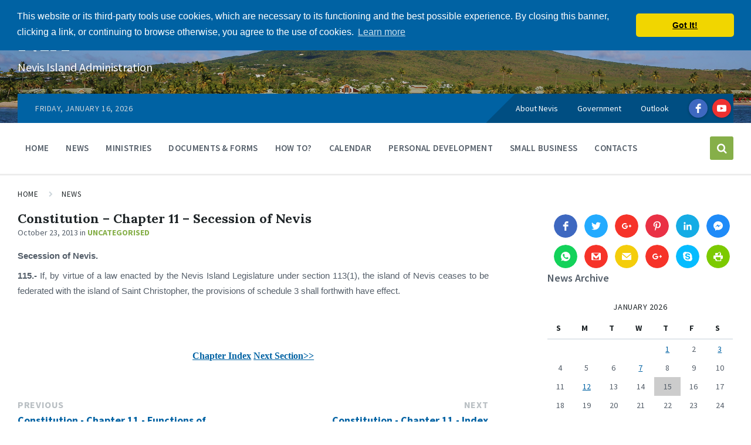

--- FILE ---
content_type: text/html; charset=UTF-8
request_url: https://nia.gov.kn/constitution-chapter-11-secession-of-nevis/
body_size: 19222
content:
<!DOCTYPE html>
<html lang="en-CA" xmlns:og="http://opengraphprotocol.org/schema/" xmlns:fb="http://www.facebook.com/2008/fbml">
<head>
    <meta http-equiv="Content-Type" content="text/html; charset=UTF-8">
    <meta name="viewport" content="width=device-width, initial-scale=1.0">
    <link rel="pingback" href="https://nia.gov.kn/xmlrpc.php">
    <script>!function(e,c){e[c]=e[c]+(e[c]&&" ")+"quform-js"}(document.documentElement,"className");</script><title>Constitution &#8211; Chapter 11 &#8211; Secession of Nevis &#8211; NIA</title><link rel="preload" data-rocket-preload as="style" href="https://fonts.googleapis.com/css?family=Source%20Sans%20Pro%3A400%2C400italic%2C600%2C600italic%2C700%2C700italic%7CLora%3A400%2C400italic%2C700%2C700italic&#038;display=swap" /><link rel="stylesheet" href="https://fonts.googleapis.com/css?family=Source%20Sans%20Pro%3A400%2C400italic%2C600%2C600italic%2C700%2C700italic%7CLora%3A400%2C400italic%2C700%2C700italic&#038;display=swap" media="print" onload="this.media='all'" /><noscript><link rel="stylesheet" href="https://fonts.googleapis.com/css?family=Source%20Sans%20Pro%3A400%2C400italic%2C600%2C600italic%2C700%2C700italic%7CLora%3A400%2C400italic%2C700%2C700italic&#038;display=swap" /></noscript>
	<!-- PopupPress Plugin v.3.0.5 - 5.9.12 -->
<meta name='robots' content='max-image-preview:large' />
<link rel='dns-prefetch' href='//secure.gravatar.com' />
<link rel='dns-prefetch' href='//fonts.googleapis.com' />
<link rel='dns-prefetch' href='//s.w.org' />
<link rel='dns-prefetch' href='//v0.wordpress.com' />
<link rel='dns-prefetch' href='//widgets.wp.com' />
<link rel='dns-prefetch' href='//s0.wp.com' />
<link rel='dns-prefetch' href='//0.gravatar.com' />
<link rel='dns-prefetch' href='//1.gravatar.com' />
<link rel='dns-prefetch' href='//2.gravatar.com' />
<link href='https://fonts.gstatic.com' crossorigin rel='preconnect' />
<link rel="alternate" type="application/rss+xml" title="NIA &raquo; Feed" href="https://nia.gov.kn/feed/" />
<link rel="alternate" type="application/rss+xml" title="NIA &raquo; Comments Feed" href="https://nia.gov.kn/comments/feed/" />
<link rel="alternate" type="application/rss+xml" title="NIA &raquo; Constitution &#8211; Chapter 11 &#8211; Secession of Nevis Comments Feed" href="https://nia.gov.kn/constitution-chapter-11-secession-of-nevis/feed/" />
<meta property="fb:admins" content="nia"/><meta property="fb:app_id" content="1774254309327434"/><meta property="og:title" content="Constitution &#8211; Chapter 11 &#8211; Secession of Nevis"/><meta property="og:description" content="Secession of Nevis. 115.- If, by virtue of a law enacted by the Nevis Island Legislature under section 113(1), the island of Nevis ceases to be federated with the island of Saint Christopher, the provisions of schedule 3 shall forthwith have effect. &nbsp; &nbsp; Chapter Index Next Section&gt;&gt;"/><meta property="og:type" content="article"/><meta property="og:url" content="https://nia.gov.kn/constitution-chapter-11-secession-of-nevis/"/><meta property="og:site_name" content="NIA - Nevis Island Administration"/><meta property="og:image" content="https://nia.gov.kn/wp-content/uploads/2018/04/nia-logo-1.png"/>
		<script type="text/javascript">
window._wpemojiSettings = {"baseUrl":"https:\/\/s.w.org\/images\/core\/emoji\/13.1.0\/72x72\/","ext":".png","svgUrl":"https:\/\/s.w.org\/images\/core\/emoji\/13.1.0\/svg\/","svgExt":".svg","source":{"concatemoji":"https:\/\/nia.gov.kn\/wp-includes\/js\/wp-emoji-release.min.js?ver=5.9.12"}};
/*! This file is auto-generated */
!function(e,a,t){var n,r,o,i=a.createElement("canvas"),p=i.getContext&&i.getContext("2d");function s(e,t){var a=String.fromCharCode;p.clearRect(0,0,i.width,i.height),p.fillText(a.apply(this,e),0,0);e=i.toDataURL();return p.clearRect(0,0,i.width,i.height),p.fillText(a.apply(this,t),0,0),e===i.toDataURL()}function c(e){var t=a.createElement("script");t.src=e,t.defer=t.type="text/javascript",a.getElementsByTagName("head")[0].appendChild(t)}for(o=Array("flag","emoji"),t.supports={everything:!0,everythingExceptFlag:!0},r=0;r<o.length;r++)t.supports[o[r]]=function(e){if(!p||!p.fillText)return!1;switch(p.textBaseline="top",p.font="600 32px Arial",e){case"flag":return s([127987,65039,8205,9895,65039],[127987,65039,8203,9895,65039])?!1:!s([55356,56826,55356,56819],[55356,56826,8203,55356,56819])&&!s([55356,57332,56128,56423,56128,56418,56128,56421,56128,56430,56128,56423,56128,56447],[55356,57332,8203,56128,56423,8203,56128,56418,8203,56128,56421,8203,56128,56430,8203,56128,56423,8203,56128,56447]);case"emoji":return!s([10084,65039,8205,55357,56613],[10084,65039,8203,55357,56613])}return!1}(o[r]),t.supports.everything=t.supports.everything&&t.supports[o[r]],"flag"!==o[r]&&(t.supports.everythingExceptFlag=t.supports.everythingExceptFlag&&t.supports[o[r]]);t.supports.everythingExceptFlag=t.supports.everythingExceptFlag&&!t.supports.flag,t.DOMReady=!1,t.readyCallback=function(){t.DOMReady=!0},t.supports.everything||(n=function(){t.readyCallback()},a.addEventListener?(a.addEventListener("DOMContentLoaded",n,!1),e.addEventListener("load",n,!1)):(e.attachEvent("onload",n),a.attachEvent("onreadystatechange",function(){"complete"===a.readyState&&t.readyCallback()})),(n=t.source||{}).concatemoji?c(n.concatemoji):n.wpemoji&&n.twemoji&&(c(n.twemoji),c(n.wpemoji)))}(window,document,window._wpemojiSettings);
</script>
<style type="text/css">
img.wp-smiley,
img.emoji {
	display: inline !important;
	border: none !important;
	box-shadow: none !important;
	height: 1em !important;
	width: 1em !important;
	margin: 0 0.07em !important;
	vertical-align: -0.1em !important;
	background: none !important;
	padding: 0 !important;
}
</style>
	<link rel='stylesheet' id='jm-applywith-css'  href='https://nia.gov.kn/wp-content/plugins/job-manager-linkedin-plugin/css/jm-applywith.css?ver=5.9.12' type='text/css' media='all' />
<link rel='stylesheet' id='wp-block-library-css'  href='https://nia.gov.kn/wp-includes/css/dist/block-library/style.min.css?ver=5.9.12' type='text/css' media='all' />
<style id='wp-block-library-inline-css' type='text/css'>
.has-text-align-justify{text-align:justify;}
</style>
<link rel='stylesheet' id='mediaelement-css'  href='https://nia.gov.kn/wp-includes/js/mediaelement/mediaelementplayer-legacy.min.css?ver=4.2.16' type='text/css' media='all' />
<link rel='stylesheet' id='wp-mediaelement-css'  href='https://nia.gov.kn/wp-includes/js/mediaelement/wp-mediaelement.min.css?ver=5.9.12' type='text/css' media='all' />
<style id='global-styles-inline-css' type='text/css'>
body{--wp--preset--color--black: #000000;--wp--preset--color--cyan-bluish-gray: #abb8c3;--wp--preset--color--white: #ffffff;--wp--preset--color--pale-pink: #f78da7;--wp--preset--color--vivid-red: #cf2e2e;--wp--preset--color--luminous-vivid-orange: #ff6900;--wp--preset--color--luminous-vivid-amber: #fcb900;--wp--preset--color--light-green-cyan: #7bdcb5;--wp--preset--color--vivid-green-cyan: #00d084;--wp--preset--color--pale-cyan-blue: #8ed1fc;--wp--preset--color--vivid-cyan-blue: #0693e3;--wp--preset--color--vivid-purple: #9b51e0;--wp--preset--gradient--vivid-cyan-blue-to-vivid-purple: linear-gradient(135deg,rgba(6,147,227,1) 0%,rgb(155,81,224) 100%);--wp--preset--gradient--light-green-cyan-to-vivid-green-cyan: linear-gradient(135deg,rgb(122,220,180) 0%,rgb(0,208,130) 100%);--wp--preset--gradient--luminous-vivid-amber-to-luminous-vivid-orange: linear-gradient(135deg,rgba(252,185,0,1) 0%,rgba(255,105,0,1) 100%);--wp--preset--gradient--luminous-vivid-orange-to-vivid-red: linear-gradient(135deg,rgba(255,105,0,1) 0%,rgb(207,46,46) 100%);--wp--preset--gradient--very-light-gray-to-cyan-bluish-gray: linear-gradient(135deg,rgb(238,238,238) 0%,rgb(169,184,195) 100%);--wp--preset--gradient--cool-to-warm-spectrum: linear-gradient(135deg,rgb(74,234,220) 0%,rgb(151,120,209) 20%,rgb(207,42,186) 40%,rgb(238,44,130) 60%,rgb(251,105,98) 80%,rgb(254,248,76) 100%);--wp--preset--gradient--blush-light-purple: linear-gradient(135deg,rgb(255,206,236) 0%,rgb(152,150,240) 100%);--wp--preset--gradient--blush-bordeaux: linear-gradient(135deg,rgb(254,205,165) 0%,rgb(254,45,45) 50%,rgb(107,0,62) 100%);--wp--preset--gradient--luminous-dusk: linear-gradient(135deg,rgb(255,203,112) 0%,rgb(199,81,192) 50%,rgb(65,88,208) 100%);--wp--preset--gradient--pale-ocean: linear-gradient(135deg,rgb(255,245,203) 0%,rgb(182,227,212) 50%,rgb(51,167,181) 100%);--wp--preset--gradient--electric-grass: linear-gradient(135deg,rgb(202,248,128) 0%,rgb(113,206,126) 100%);--wp--preset--gradient--midnight: linear-gradient(135deg,rgb(2,3,129) 0%,rgb(40,116,252) 100%);--wp--preset--duotone--dark-grayscale: url('#wp-duotone-dark-grayscale');--wp--preset--duotone--grayscale: url('#wp-duotone-grayscale');--wp--preset--duotone--purple-yellow: url('#wp-duotone-purple-yellow');--wp--preset--duotone--blue-red: url('#wp-duotone-blue-red');--wp--preset--duotone--midnight: url('#wp-duotone-midnight');--wp--preset--duotone--magenta-yellow: url('#wp-duotone-magenta-yellow');--wp--preset--duotone--purple-green: url('#wp-duotone-purple-green');--wp--preset--duotone--blue-orange: url('#wp-duotone-blue-orange');--wp--preset--font-size--small: 13px;--wp--preset--font-size--medium: 20px;--wp--preset--font-size--large: 36px;--wp--preset--font-size--x-large: 42px;}.has-black-color{color: var(--wp--preset--color--black) !important;}.has-cyan-bluish-gray-color{color: var(--wp--preset--color--cyan-bluish-gray) !important;}.has-white-color{color: var(--wp--preset--color--white) !important;}.has-pale-pink-color{color: var(--wp--preset--color--pale-pink) !important;}.has-vivid-red-color{color: var(--wp--preset--color--vivid-red) !important;}.has-luminous-vivid-orange-color{color: var(--wp--preset--color--luminous-vivid-orange) !important;}.has-luminous-vivid-amber-color{color: var(--wp--preset--color--luminous-vivid-amber) !important;}.has-light-green-cyan-color{color: var(--wp--preset--color--light-green-cyan) !important;}.has-vivid-green-cyan-color{color: var(--wp--preset--color--vivid-green-cyan) !important;}.has-pale-cyan-blue-color{color: var(--wp--preset--color--pale-cyan-blue) !important;}.has-vivid-cyan-blue-color{color: var(--wp--preset--color--vivid-cyan-blue) !important;}.has-vivid-purple-color{color: var(--wp--preset--color--vivid-purple) !important;}.has-black-background-color{background-color: var(--wp--preset--color--black) !important;}.has-cyan-bluish-gray-background-color{background-color: var(--wp--preset--color--cyan-bluish-gray) !important;}.has-white-background-color{background-color: var(--wp--preset--color--white) !important;}.has-pale-pink-background-color{background-color: var(--wp--preset--color--pale-pink) !important;}.has-vivid-red-background-color{background-color: var(--wp--preset--color--vivid-red) !important;}.has-luminous-vivid-orange-background-color{background-color: var(--wp--preset--color--luminous-vivid-orange) !important;}.has-luminous-vivid-amber-background-color{background-color: var(--wp--preset--color--luminous-vivid-amber) !important;}.has-light-green-cyan-background-color{background-color: var(--wp--preset--color--light-green-cyan) !important;}.has-vivid-green-cyan-background-color{background-color: var(--wp--preset--color--vivid-green-cyan) !important;}.has-pale-cyan-blue-background-color{background-color: var(--wp--preset--color--pale-cyan-blue) !important;}.has-vivid-cyan-blue-background-color{background-color: var(--wp--preset--color--vivid-cyan-blue) !important;}.has-vivid-purple-background-color{background-color: var(--wp--preset--color--vivid-purple) !important;}.has-black-border-color{border-color: var(--wp--preset--color--black) !important;}.has-cyan-bluish-gray-border-color{border-color: var(--wp--preset--color--cyan-bluish-gray) !important;}.has-white-border-color{border-color: var(--wp--preset--color--white) !important;}.has-pale-pink-border-color{border-color: var(--wp--preset--color--pale-pink) !important;}.has-vivid-red-border-color{border-color: var(--wp--preset--color--vivid-red) !important;}.has-luminous-vivid-orange-border-color{border-color: var(--wp--preset--color--luminous-vivid-orange) !important;}.has-luminous-vivid-amber-border-color{border-color: var(--wp--preset--color--luminous-vivid-amber) !important;}.has-light-green-cyan-border-color{border-color: var(--wp--preset--color--light-green-cyan) !important;}.has-vivid-green-cyan-border-color{border-color: var(--wp--preset--color--vivid-green-cyan) !important;}.has-pale-cyan-blue-border-color{border-color: var(--wp--preset--color--pale-cyan-blue) !important;}.has-vivid-cyan-blue-border-color{border-color: var(--wp--preset--color--vivid-cyan-blue) !important;}.has-vivid-purple-border-color{border-color: var(--wp--preset--color--vivid-purple) !important;}.has-vivid-cyan-blue-to-vivid-purple-gradient-background{background: var(--wp--preset--gradient--vivid-cyan-blue-to-vivid-purple) !important;}.has-light-green-cyan-to-vivid-green-cyan-gradient-background{background: var(--wp--preset--gradient--light-green-cyan-to-vivid-green-cyan) !important;}.has-luminous-vivid-amber-to-luminous-vivid-orange-gradient-background{background: var(--wp--preset--gradient--luminous-vivid-amber-to-luminous-vivid-orange) !important;}.has-luminous-vivid-orange-to-vivid-red-gradient-background{background: var(--wp--preset--gradient--luminous-vivid-orange-to-vivid-red) !important;}.has-very-light-gray-to-cyan-bluish-gray-gradient-background{background: var(--wp--preset--gradient--very-light-gray-to-cyan-bluish-gray) !important;}.has-cool-to-warm-spectrum-gradient-background{background: var(--wp--preset--gradient--cool-to-warm-spectrum) !important;}.has-blush-light-purple-gradient-background{background: var(--wp--preset--gradient--blush-light-purple) !important;}.has-blush-bordeaux-gradient-background{background: var(--wp--preset--gradient--blush-bordeaux) !important;}.has-luminous-dusk-gradient-background{background: var(--wp--preset--gradient--luminous-dusk) !important;}.has-pale-ocean-gradient-background{background: var(--wp--preset--gradient--pale-ocean) !important;}.has-electric-grass-gradient-background{background: var(--wp--preset--gradient--electric-grass) !important;}.has-midnight-gradient-background{background: var(--wp--preset--gradient--midnight) !important;}.has-small-font-size{font-size: var(--wp--preset--font-size--small) !important;}.has-medium-font-size{font-size: var(--wp--preset--font-size--medium) !important;}.has-large-font-size{font-size: var(--wp--preset--font-size--large) !important;}.has-x-large-font-size{font-size: var(--wp--preset--font-size--x-large) !important;}
</style>
<link rel='stylesheet' id='pps_style-css'  href='https://nia.gov.kn/wp-content/plugins/popup-press/css/pps_style.css?ver=3.0.5' type='text/css' media='screen' />
<style id='pps_style-inline-css' type='text/css'>
.pps-popup {
}
.pps-popup .pps-wrap {
}
.pps-popup .pps-wrap .pps-close {
}
.pps-popup .pps-wrap .pps-content {
}

</style>
<link rel='stylesheet' id='quform-css'  href='https://nia.gov.kn/wp-content/plugins/quform/cache/quform.css?ver=1765222123' type='text/css' media='all' />
<link rel='stylesheet' id='dashicons-css'  href='https://nia.gov.kn/wp-includes/css/dashicons.min.css?ver=5.9.12' type='text/css' media='all' />
<link rel='stylesheet' id='lsvr-pressville-main-style-css'  href='https://nia.gov.kn/wp-content/themes/nia-base/style.css?ver=5.9.12' type='text/css' media='all' />
<style id='lsvr-pressville-main-style-inline-css' type='text/css'>
body, input, textarea, select, button, #cancel-comment-reply-link, .lsvr_listing-map__infobox { font-family: 'Source Sans Pro', Arial, sans-serif; }
html, body { font-size: 16px; }
h1, h2, h3, h4, blockquote, .is-secondary-font, .header-menu-primary__megamenu .header-menu-primary__item-link--level-1 { font-family: 'Lora', Arial, sans-serif; }
@media ( min-width: 1200px ) { .header-titlebar__logo { width: 120px; } } .header-titlebar__logo { max-width: 120px; }
</style>
<link rel='stylesheet' id='lsvr-pressville-child-style-css'  href='https://nia.gov.kn/wp-content/themes/nia-n/style.css?ver=1.0.2' type='text/css' media='all' />

<link rel='stylesheet' id='lsvr-pressville-color-scheme-css'  href='https://nia.gov.kn/wp-content/themes/nia-base/assets/css/skins/blue-green.css?ver=5.9.12' type='text/css' media='all' />
<link rel='stylesheet' id='calendarizeit-css'  href='https://nia.gov.kn/wp-content/plugins/calendarize-it/css/frontend.min.css?ver=4.0.8.6' type='text/css' media='all' />
<link rel='stylesheet' id='rhc-last-minue-css'  href='https://nia.gov.kn/wp-content/plugins/calendarize-it/css/last_minute_fixes.css?ver=1.1.1' type='text/css' media='all' />
<link rel='stylesheet' id='jetpack_css-css'  href='https://nia.gov.kn/wp-content/plugins/jetpack/css/jetpack.css?ver=10.7.2' type='text/css' media='all' />
<script type='text/javascript' src='https://nia.gov.kn/wp-includes/js/jquery/jquery.min.js?ver=3.6.0' id='jquery-core-js'></script>
<script type='text/javascript' src='https://nia.gov.kn/wp-includes/js/jquery/jquery-migrate.min.js?ver=3.3.2' id='jquery-migrate-js' data-rocket-defer defer></script>
<script type='text/javascript' src='https://nia.gov.kn/wp-content/plugins/job-manager-linkedin-plugin/js/job-manager-applywith-public.js?ver=5.9.12' id='job-manager-applywith-public-js' data-rocket-defer defer></script>
<script type='text/javascript' src='https://nia.gov.kn/wp-content/plugins/calendarize-it/js/bootstrap.min.js?ver=3.0.0' id='bootstrap-js' data-rocket-defer defer></script>
<script type='text/javascript' src='https://nia.gov.kn/wp-content/plugins/calendarize-it/js/bootstrap-select.js?ver=1.0.2' id='bootstrap-select-js' data-rocket-defer defer></script>
<script type='text/javascript' src='https://nia.gov.kn/wp-content/plugins/calendarize-it/js/moment.js?ver=2.29.1' id='rhc-moment-js' data-rocket-defer defer></script>
<script type='text/javascript' src='https://nia.gov.kn/wp-includes/js/jquery/ui/core.min.js?ver=1.13.1' id='jquery-ui-core-js' data-rocket-defer defer></script>
<script type='text/javascript' src='https://nia.gov.kn/wp-includes/js/jquery/ui/accordion.min.js?ver=1.13.1' id='jquery-ui-accordion-js' data-rocket-defer defer></script>
<script type='text/javascript' src='https://nia.gov.kn/wp-includes/js/jquery/ui/mouse.min.js?ver=1.13.1' id='jquery-ui-mouse-js' data-rocket-defer defer></script>
<script type='text/javascript' src='https://nia.gov.kn/wp-includes/js/jquery/ui/slider.min.js?ver=1.13.1' id='jquery-ui-slider-js' data-rocket-defer defer></script>
<script type='text/javascript' src='https://nia.gov.kn/wp-includes/js/jquery/ui/resizable.min.js?ver=1.13.1' id='jquery-ui-resizable-js' data-rocket-defer defer></script>
<script type='text/javascript' src='https://nia.gov.kn/wp-includes/js/jquery/ui/draggable.min.js?ver=1.13.1' id='jquery-ui-draggable-js' data-rocket-defer defer></script>
<script type='text/javascript' src='https://nia.gov.kn/wp-includes/js/jquery/ui/controlgroup.min.js?ver=1.13.1' id='jquery-ui-controlgroup-js' data-rocket-defer defer></script>
<script type='text/javascript' src='https://nia.gov.kn/wp-includes/js/jquery/ui/checkboxradio.min.js?ver=1.13.1' id='jquery-ui-checkboxradio-js' data-rocket-defer defer></script>
<script type='text/javascript' src='https://nia.gov.kn/wp-includes/js/jquery/ui/button.min.js?ver=1.13.1' id='jquery-ui-button-js' data-rocket-defer defer></script>
<script type='text/javascript' src='https://nia.gov.kn/wp-includes/js/jquery/ui/dialog.min.js?ver=1.13.1' id='jquery-ui-dialog-js' data-rocket-defer defer></script>
<script type='text/javascript' src='https://nia.gov.kn/wp-includes/js/jquery/ui/tabs.min.js?ver=1.13.1' id='jquery-ui-tabs-js' data-rocket-defer defer></script>
<script type='text/javascript' src='https://nia.gov.kn/wp-includes/js/jquery/ui/sortable.min.js?ver=1.13.1' id='jquery-ui-sortable-js' data-rocket-defer defer></script>
<script type='text/javascript' src='https://nia.gov.kn/wp-includes/js/jquery/ui/droppable.min.js?ver=1.13.1' id='jquery-ui-droppable-js' data-rocket-defer defer></script>
<script type='text/javascript' src='https://nia.gov.kn/wp-includes/js/jquery/ui/datepicker.min.js?ver=1.13.1' id='jquery-ui-datepicker-js' data-rocket-defer defer></script>
<script type='text/javascript' id='jquery-ui-datepicker-js-after'>
jQuery(function(jQuery){jQuery.datepicker.setDefaults({"closeText":"Close","currentText":"Today","monthNames":["January","February","March","April","May","June","July","August","September","October","November","December"],"monthNamesShort":["Jan","Feb","Mar","Apr","May","Jun","Jul","Aug","Sep","Oct","Nov","Dec"],"nextText":"Next","prevText":"Previous","dayNames":["Sunday","Monday","Tuesday","Wednesday","Thursday","Friday","Saturday"],"dayNamesShort":["Sun","Mon","Tue","Wed","Thu","Fri","Sat"],"dayNamesMin":["S","M","T","W","T","F","S"],"dateFormat":"MM d, yy","firstDay":0,"isRTL":false});});
</script>
<script type='text/javascript' src='https://nia.gov.kn/wp-includes/js/jquery/ui/menu.min.js?ver=1.13.1' id='jquery-ui-menu-js' data-rocket-defer defer></script>
<script type='text/javascript' src='https://nia.gov.kn/wp-includes/js/dist/vendor/regenerator-runtime.min.js?ver=0.13.9' id='regenerator-runtime-js' data-rocket-defer defer></script>
<script type='text/javascript' src='https://nia.gov.kn/wp-includes/js/dist/vendor/wp-polyfill.min.js?ver=3.15.0' id='wp-polyfill-js'></script>
<script type='text/javascript' src='https://nia.gov.kn/wp-includes/js/dist/dom-ready.min.js?ver=ecda74de0221e1c2ce5c57cbb5af09d5' id='wp-dom-ready-js' data-rocket-defer defer></script>
<script type='text/javascript' src='https://nia.gov.kn/wp-includes/js/dist/hooks.min.js?ver=1e58c8c5a32b2e97491080c5b10dc71c' id='wp-hooks-js'></script>
<script type='text/javascript' src='https://nia.gov.kn/wp-includes/js/dist/i18n.min.js?ver=30fcecb428a0e8383d3776bcdd3a7834' id='wp-i18n-js'></script>
<script type='text/javascript' id='wp-i18n-js-after'>
wp.i18n.setLocaleData( { 'text direction\u0004ltr': [ 'ltr' ] } );
</script>
<script type='text/javascript' id='wp-a11y-js-translations'>
( function( domain, translations ) {
	var localeData = translations.locale_data[ domain ] || translations.locale_data.messages;
	localeData[""].domain = domain;
	wp.i18n.setLocaleData( localeData, domain );
} )( "default", {"translation-revision-date":"2022-11-08 01:49:08+0000","generator":"GlotPress\/4.0.0-beta.2","domain":"messages","locale_data":{"messages":{"":{"domain":"messages","plural-forms":"nplurals=2; plural=n != 1;","lang":"en_CA"},"Notifications":["Notifications"]}},"comment":{"reference":"wp-includes\/js\/dist\/a11y.js"}} );
</script>
<script type='text/javascript' src='https://nia.gov.kn/wp-includes/js/dist/a11y.min.js?ver=68e470cf840f69530e9db3be229ad4b6' id='wp-a11y-js' data-rocket-defer defer></script>
<script type='text/javascript' id='jquery-ui-autocomplete-js-extra'>
/* <![CDATA[ */
var uiAutocompleteL10n = {"noResults":"No results found.","oneResult":"1 result found. Use up and down arrow keys to navigate.","manyResults":"%d results found. Use up and down arrow keys to navigate.","itemSelected":"Item selected."};
/* ]]> */
</script>
<script type='text/javascript' src='https://nia.gov.kn/wp-includes/js/jquery/ui/autocomplete.min.js?ver=1.13.1' id='jquery-ui-autocomplete-js' data-rocket-defer defer></script>
<script type='text/javascript' src='https://nia.gov.kn/wp-content/plugins/calendarize-it/js/deprecated.js?ver=bundled-jquery-ui' id='jquery-ui-wp-js' data-rocket-defer defer></script>
<script type='text/javascript' id='calendarize-js-extra'>
/* <![CDATA[ */
var RHC = {"ajaxurl":"https:\/\/nia.gov.kn\/","mobile_width":"480","last_modified":"a0b0345ade284755cd73d5452a5bf138","tooltip_details":[],"visibility_check":"1","gmt_offset":"-4","disable_event_link":"0","rhc_options":{}};
/* ]]> */
</script>
<script type='text/javascript' src='https://nia.gov.kn/wp-content/plugins/calendarize-it/js/frontend.min.js?ver=5.0.1.6' id='calendarize-js' data-rocket-defer defer></script>
<script type='text/javascript' src='https://maps.google.com/maps/api/js?libraries=places&#038;key=AIzaSyDojvfxaBO10g-7GJBR33a9Zkk2Xfnsv6Q&#038;ver=3.0' id='google-api3-js' data-rocket-defer defer></script>
<script type='text/javascript' src='https://nia.gov.kn/wp-content/plugins/calendarize-it/js/rhc_gmap3.js?ver=1.0.1' id='rhc_gmap3-js' data-rocket-defer defer></script>
<link rel="https://api.w.org/" href="https://nia.gov.kn/wp-json/" /><link rel="alternate" type="application/json" href="https://nia.gov.kn/wp-json/wp/v2/posts/29308" /><link rel="EditURI" type="application/rsd+xml" title="RSD" href="https://nia.gov.kn/xmlrpc.php?rsd" />
<link rel="wlwmanifest" type="application/wlwmanifest+xml" href="https://nia.gov.kn/wp-includes/wlwmanifest.xml" /> 
<meta name="generator" content="WordPress 5.9.12" />
<link rel="canonical" href="https://nia.gov.kn/constitution-chapter-11-secession-of-nevis/" />
<link rel='shortlink' href='https://wp.me/p9UuUC-7CI' />
<link rel="alternate" type="application/json+oembed" href="https://nia.gov.kn/wp-json/oembed/1.0/embed?url=https%3A%2F%2Fnia.gov.kn%2Fconstitution-chapter-11-secession-of-nevis%2F" />
<link rel="alternate" type="text/xml+oembed" href="https://nia.gov.kn/wp-json/oembed/1.0/embed?url=https%3A%2F%2Fnia.gov.kn%2Fconstitution-chapter-11-secession-of-nevis%2F&#038;format=xml" />
<style type='text/css'>img#wpstats{display:none}</style>
	<meta name="generator" content="Powered by WPBakery Page Builder - drag and drop page builder for WordPress."/>

<!-- Jetpack Open Graph Tags -->
<meta property="og:type" content="article" />
<meta property="og:title" content="Constitution &#8211; Chapter 11 &#8211; Secession of Nevis" />
<meta property="og:url" content="https://nia.gov.kn/constitution-chapter-11-secession-of-nevis/" />
<meta property="og:description" content="Secession of Nevis. 115.- If, by virtue of a law enacted by the Nevis Island Legislature under section 113(1), the island of Nevis ceases to be federated with the island of Saint Christopher, the p…" />
<meta property="article:published_time" content="2013-10-23T18:29:31+00:00" />
<meta property="article:modified_time" content="2017-08-29T13:57:19+00:00" />
<meta property="og:site_name" content="NIA" />
<meta property="og:image" content="https://nia.gov.kn/wp-content/uploads/2020/08/cropped-cropped-nia-logo-1.png" />
<meta property="og:image:width" content="512" />
<meta property="og:image:height" content="512" />
<meta property="og:image:alt" content="" />
<meta name="twitter:text:title" content="Constitution &#8211; Chapter 11 &#8211; Secession of Nevis" />
<meta name="twitter:image" content="https://nia.gov.kn/wp-content/uploads/2020/08/cropped-cropped-nia-logo-1-270x270.png" />
<meta name="twitter:card" content="summary" />

<!-- End Jetpack Open Graph Tags -->
<link rel="icon" href="https://nia.gov.kn/wp-content/uploads/2020/08/cropped-cropped-nia-logo-1-32x32.png" sizes="32x32" />
<link rel="icon" href="https://nia.gov.kn/wp-content/uploads/2020/08/cropped-cropped-nia-logo-1-192x192.png" sizes="192x192" />
<link rel="apple-touch-icon" href="https://nia.gov.kn/wp-content/uploads/2020/08/cropped-cropped-nia-logo-1-180x180.png" />
<meta name="msapplication-TileImage" content="https://nia.gov.kn/wp-content/uploads/2020/08/cropped-cropped-nia-logo-1-270x270.png" />
<style type="text/css" id="wp-custom-css">.header-titlebar__logo {
    max-width: 200px;
}

@media (min-width: 1200px) {
	.header-titlebar__logo {
			width: 200px;
	}
}

.header-titlebar--has-logo .header-titlebar__text {
    padding-left: 10px;
}</style><noscript><style> .wpb_animate_when_almost_visible { opacity: 1; }</style></noscript><meta property="og:title" content="Constitution - Chapter 11 - Secession of Nevis" />
<meta property="og:description" content="" />
    <link rel="stylesheet" type="text/css" href="//cdnjs.cloudflare.com/ajax/libs/cookieconsent2/3.0.3/cookieconsent.min.css" />
	<script src="//cdnjs.cloudflare.com/ajax/libs/cookieconsent2/3.0.3/cookieconsent.min.js" data-rocket-defer defer></script>
	<script>
	window.addEventListener("load", function(){
	window.cookieconsent.initialise({
	  "palette": {
	    "popup": {
	      "background": "#0062a3"
	    },
	    "button": {
	      "background": "#f1d600"
	    }
	  },
	  "theme": "classic",
	  "position": "top",
	  "content": {
	    "message": "This website or its third-party tools use cookies, which are necessary to its functioning and the best possible experience. By closing this banner, clicking a link, or continuing to browse otherwise, you agree to the use of cookies. ",
	    "dismiss": "Got It!",
	    "href": "https://nia.gov.kn/privacy-policy/"
	  }
	})});
	</script>
<meta name="generator" content="WP Rocket 3.17.3.1" data-wpr-features="wpr_defer_js wpr_desktop" /></head>

<body class="post-template-default single single-post postid-29308 single-format-standard tailor-ui wpb-js-composer js-comp-ver-6.4.1 vc_responsive">

	<!-- WRAPPER : begin -->
	<div data-rocket-location-hash="99bb46786fd5bd31bcd7bdc067ad247a" id="wrapper">

		
		<!-- HEADER : begin -->
		<header data-rocket-location-hash="c68188da780f11c554c4d18cceaef351" id="header">
			<div data-rocket-location-hash="3aaedc1e8316db317d4bd186e9921eb1" class="header__inner">

				
				
<!-- HEADER TITLEBAR : begin -->
<div  class="header-titlebar header-titlebar--has-topbar">

	<div class="header-titlebar__inner">
		<div class="lsvr-container">

			
			
			
				<div class="header-titlebar__text">

											<h1 class="header-titlebar__title">
							<a href="https://nia.gov.kn/" class="header-titlebar__title-link">
								NIA							</a>
						</h1>
					
											<p class="header-titlebar__description">Nevis Island Administration</p>
					
				</div>

			
			
		</div>
	</div>

	
				<div class="header-titlebar__background header-titlebar__background--align-center header-titlebar__background--random"
					data-slideshow-speed="5">

					
						<div class="header-titlebar__background-image header-titlebar__background-image--default"
							style="background-image: url( 'https://nia.gov.kn/wp-content/uploads/2017/10/header_slider1.jpg' );"></div>

					
				</div>

			
	<span class="header-titlebar__overlay" style="opacity: 0.2;filter: alpha(opacity=0.2);"></span>
</div>
<!-- HEADER TITLEBAR : end -->


				
			<button type="button" class="header-mobile-toggle">
				Menu				<i class="header-mobile-toggle__icon"></i>
			</button>

			
				<!-- HEADER NAV GROUP : begin -->
				<div class="header__navgroup">

					
	<!-- HEADER TOPBAR WRAPPER : begin -->
	<div class="header-topbar__wrapper">
		<div class="lsvr-container">

			
			<!-- HEADER TOPBAR : begin -->
			<div class="header-topbar">
				<div class="header-topbar__inner">

					
					<!-- SECONDARY HEADER MENU : begin -->
<nav class="header-menu-secondary">

    <ul id="menu-topright" class="header-menu-secondary__list"><li id="menu-item-33815" class="menu-item menu-item-type-post_type menu-item-object-page menu-item-33815"><a href="https://nia.gov.kn/about-nevis/">About Nevis</a></li>
<li id="menu-item-33819" class="menu-item menu-item-type-post_type menu-item-object-page menu-item-33819"><a href="https://nia.gov.kn/government/">Government</a></li>
<li id="menu-item-15" class="menu-item menu-item-type-custom menu-item-object-custom menu-item-15"><a target="_blank" rel="noopener" href="https://outlook.com/">Outlook</a></li>
</ul>	<span class="header-menu-social"><div data-elfsight-social-media-icons-options="%7B%22items%22%3A%5B%7B%22type%22%3A%22facebook%22%2C%22url%22%3A%22https%3A%5C%2F%5C%2Fwww.facebook.com%5C%2Fntv.nevistelevision%5C%2F%22%7D%2C%7B%22type%22%3A%22youtube%22%2C%22url%22%3A%22https%3A%5C%2F%5C%2Fwww.youtube.com%5C%2Fchannel%5C%2FUCq-0Y_zU9qFPLERhcnnhyMw%22%7D%5D%2C%22size%22%3A%2232%22%2C%22style%22%3A%22material%22%2C%22iconColor%22%3A%22white%22%2C%22bgColor%22%3A%22native%22%2C%22iconColorOnHover%22%3A%22white%22%2C%22bgColorOnHover%22%3A%22native%22%2C%22borderRadius%22%3A%22circle%22%2C%22animation%22%3A%22bounce%22%2C%22transparency%22%3A100%2C%22transparencyOnHover%22%3A100%7D"></div></span>
	
</nav>


<!-- SECONDARY HEADER MENU : end -->

										
					<div class="header-languages">
						<span class="screen-reader-text">Choose language:</span>
						<ul class="header-languages__list">														
							<li class="header-languages__item">
								Friday, January 16, 2026							</li>														
						</ul>
					</div>

					
				</div>
			</div>
			<!-- HEADER TOPBAR : end -->

			
		</div>
	</div>
	<!-- HEADER TOPBAR WRAPPER : end -->


					
	
	<!-- HEADER NAVBAR : begin -->
	<div  class="header-navbar header-navbar--is-sticky">
		<div class="header-navbar__inner">
			<div class="lsvr-container">
				<div class="header-navbar__content">

					
					
	<!-- HEADER MENU : begin -->
	<nav class="header-menu-primary">

	    <ul id="menu-mainmenu" class="header-menu-primary__list">
            
        	<li class="header-menu-primary__item header-menu-primary__item--level-0 menu-item menu-item-type-post_type menu-item-object-page menu-item-home header-menu-primary__item--dropdown">

                <a href="https://nia.gov.kn/"
                	class="header-menu-primary__item-link header-menu-primary__item-link--level-0"
                	>Home</a>

                            <div class="header-menu-primary__dropdown">
    		
            
                            </div>
    		
            </li>

            
            
        	<li class="header-menu-primary__item header-menu-primary__item--level-0 menu-item menu-item-type-custom menu-item-object-custom menu-item-has-children header-menu-primary__item--dropdown">

                <a href="#"
                	class="header-menu-primary__item-link header-menu-primary__item-link--level-0"
                	>News</a>

                            <div class="header-menu-primary__dropdown">
    		
            
        	<ul class="header-menu-primary__submenu sub-menu header-menu-primary__submenu--level-0">

            
            
        	<li class="header-menu-primary__item header-menu-primary__item--level-1 menu-item menu-item-type-post_type menu-item-object-page current_page_parent">

                <a href="https://nia.gov.kn/news/"
                	class="header-menu-primary__item-link header-menu-primary__item-link--level-1"
                	>News Articles</a>

            
            
            
            </li>

            
            
        	<li class="header-menu-primary__item header-menu-primary__item--level-1 menu-item menu-item-type-post_type menu-item-object-page">

                <a href="https://nia.gov.kn/nnc/"
                	class="header-menu-primary__item-link header-menu-primary__item-link--level-1"
                	>NNC</a>

            
            
            
            </li>

            
        	</ul>

            
                            </div>
    		
            </li>

            
            
        	<li class="header-menu-primary__item header-menu-primary__item--level-0 lsvr-megamenu mega-min menu-item menu-item-type-custom menu-item-object-custom menu-item-has-children header-menu-primary__item--megamenu">

                <a href="#"
                	class="header-menu-primary__item-link header-menu-primary__item-link--level-0"
                	>Ministries</a>

                        	<div class="header-menu-primary__megamenu header-menu-primary__megamenu--4-columns">
            		<div class="lsvr-container">
            
            
        	<ul class="header-menu-primary__submenu sub-menu header-menu-primary__submenu--level-0">

            
            
        	<li class="header-menu-primary__item header-menu-primary__item--level-1 menu-item menu-item-type-custom menu-item-object-custom menu-item-has-children">

                <a href="#"
                	class="header-menu-primary__item-link header-menu-primary__item-link--level-1"
                	>Premier&#039;s Ministry &amp; Agriculture</a>

            
            
        	<ul class="header-menu-primary__submenu sub-menu header-menu-primary__submenu--level-1">

            
            
        	<li class="header-menu-primary__item header-menu-primary__item--level-2 min-bold menu-item menu-item-type-post_type menu-item-object-page">

                <a href="https://nia.gov.kn/ministries/deputy-governor-general/"
                	class="header-menu-primary__item-link header-menu-primary__item-link--level-2"
                	>Deputy Governor General</a>

            
            
            
            </li>

            
            
        	<li class="header-menu-primary__item header-menu-primary__item--level-2 min-bold menu-item menu-item-type-post_type menu-item-object-page menu-item-has-children">

                <a href="https://nia.gov.kn/ministries/agriculture/"
                	class="header-menu-primary__item-link header-menu-primary__item-link--level-2"
                	>Min. of Agriculture</a>

            
            
        	<ul class="header-menu-primary__submenu sub-menu header-menu-primary__submenu--level-2">

            
            
        	<li class="header-menu-primary__item header-menu-primary__item--level-3 menu-item menu-item-type-post_type menu-item-object-page">

                <a href="https://nia.gov.kn/ministries/agriculture/department-of-agriculture/"
                	class="header-menu-primary__item-link header-menu-primary__item-link--level-3"
                	>Department of Agriculture</a>

            
            
            
            </li>

            
            
        	<li class="header-menu-primary__item header-menu-primary__item--level-3 menu-item menu-item-type-post_type menu-item-object-page">

                <a href="https://nia.gov.kn/ministries/agriculture/co-operatives/"
                	class="header-menu-primary__item-link header-menu-primary__item-link--level-3"
                	>Co-operatives</a>

            
            
            
            </li>

            
            
        	<li class="header-menu-primary__item header-menu-primary__item--level-3 menu-item menu-item-type-post_type menu-item-object-page">

                <a href="https://nia.gov.kn/ministries/agriculture/fisheries/"
                	class="header-menu-primary__item-link header-menu-primary__item-link--level-3"
                	>Fisheries</a>

            
            
            
            </li>

            
            
        	<li class="header-menu-primary__item header-menu-primary__item--level-3 menu-item menu-item-type-post_type menu-item-object-page">

                <a href="https://nia.gov.kn/ministries/premiers-ministry/disaster-management/"
                	class="header-menu-primary__item-link header-menu-primary__item-link--level-3"
                	>Disaster Management</a>

            
            
            
            </li>

            
        	</ul>

            
            
            </li>

            
            
        	<li class="header-menu-primary__item header-menu-primary__item--level-2 min-bold menu-item menu-item-type-post_type menu-item-object-page menu-item-has-children">

                <a href="https://nia.gov.kn/ministries/premiers-ministry/"
                	class="header-menu-primary__item-link header-menu-primary__item-link--level-2"
                	>Premier’s Ministry</a>

            
            
        	<ul class="header-menu-primary__submenu sub-menu header-menu-primary__submenu--level-2">

            
            
        	<li class="header-menu-primary__item header-menu-primary__item--level-3 menu-item menu-item-type-post_type menu-item-object-page">

                <a href="https://nia.gov.kn/ministries/premiers-ministry/department-of-information/"
                	class="header-menu-primary__item-link header-menu-primary__item-link--level-3"
                	>Department of Information</a>

            
            
            
            </li>

            
            
        	<li class="header-menu-primary__item header-menu-primary__item--level-3 menu-item menu-item-type-post_type menu-item-object-page">

                <a href="https://nia.gov.kn/ministries/premiers-ministry/registry/"
                	class="header-menu-primary__item-link header-menu-primary__item-link--level-3"
                	>Registry</a>

            
            
            
            </li>

            
            
        	<li class="header-menu-primary__item header-menu-primary__item--level-3 menu-item menu-item-type-post_type menu-item-object-page">

                <a href="https://nia.gov.kn/ministries/premiers-ministry/trade-and-consumer-affairs/"
                	class="header-menu-primary__item-link header-menu-primary__item-link--level-3"
                	>Trade and Consumer Affairs</a>

            
            
            
            </li>

            
            
        	<li class="header-menu-primary__item header-menu-primary__item--level-3 menu-item menu-item-type-post_type menu-item-object-page">

                <a href="https://nia.gov.kn/ministries/premiers-ministry/supply-office/"
                	class="header-menu-primary__item-link header-menu-primary__item-link--level-3"
                	>Supply Office</a>

            
            
            
            </li>

            
            
        	<li class="header-menu-primary__item header-menu-primary__item--level-3 menu-item menu-item-type-post_type menu-item-object-page">

                <a href="https://nia.gov.kn/ministries/premiers-ministry/labour/"
                	class="header-menu-primary__item-link header-menu-primary__item-link--level-3"
                	>Labour</a>

            
            
            
            </li>

            
        	</ul>

            
            
            </li>

            
        	</ul>

            
            
            </li>

            
            
        	<li class="header-menu-primary__item header-menu-primary__item--level-1 menu-item menu-item-type-custom menu-item-object-custom menu-item-has-children">

                <a href="#"
                	class="header-menu-primary__item-link header-menu-primary__item-link--level-1"
                	>Finance, Communications &amp; Legal</a>

            
            
        	<ul class="header-menu-primary__submenu sub-menu header-menu-primary__submenu--level-1">

            
            
        	<li class="header-menu-primary__item header-menu-primary__item--level-2 min-bold menu-item menu-item-type-post_type menu-item-object-page menu-item-has-children">

                <a href="https://nia.gov.kn/ministries/finance/"
                	class="header-menu-primary__item-link header-menu-primary__item-link--level-2"
                	>Min. of Finance</a>

            
            
        	<ul class="header-menu-primary__submenu sub-menu header-menu-primary__submenu--level-2">

            
            
        	<li class="header-menu-primary__item header-menu-primary__item--level-3 menu-item menu-item-type-post_type menu-item-object-page">

                <a href="https://nia.gov.kn/ministries/finance/inland-revenue/"
                	class="header-menu-primary__item-link header-menu-primary__item-link--level-3"
                	>Inland Revenue</a>

            
            
            
            </li>

            
            
        	<li class="header-menu-primary__item header-menu-primary__item--level-3 menu-item menu-item-type-post_type menu-item-object-page">

                <a href="https://nia.gov.kn/ministries/finance/customs/"
                	class="header-menu-primary__item-link header-menu-primary__item-link--level-3"
                	>Customs</a>

            
            
            
            </li>

            
            
        	<li class="header-menu-primary__item header-menu-primary__item--level-3 menu-item menu-item-type-post_type menu-item-object-page">

                <a href="https://nia.gov.kn/ministries/finance/financial-services/"
                	class="header-menu-primary__item-link header-menu-primary__item-link--level-3"
                	>Financial Services</a>

            
            
            
            </li>

            
            
        	<li class="header-menu-primary__item header-menu-primary__item--level-3 menu-item menu-item-type-post_type menu-item-object-page">

                <a href="https://nia.gov.kn/ministries/finance/statistics/"
                	class="header-menu-primary__item-link header-menu-primary__item-link--level-3"
                	>Statistics</a>

            
            
            
            </li>

            
            
        	<li class="header-menu-primary__item header-menu-primary__item--level-3 menu-item menu-item-type-post_type menu-item-object-page">

                <a href="https://nia.gov.kn/ministries/finance/nevis-investment-promotion-agency/"
                	class="header-menu-primary__item-link header-menu-primary__item-link--level-3"
                	>Nevis Investment Promotion Agency (NIPA)</a>

            
            
            
            </li>

            
        	</ul>

            
            
            </li>

            
            
        	<li class="header-menu-primary__item header-menu-primary__item--level-2 min-bold menu-item menu-item-type-post_type menu-item-object-page menu-item-has-children">

                <a href="https://nia.gov.kn/ministries/communications/"
                	class="header-menu-primary__item-link header-menu-primary__item-link--level-2"
                	>Min. of Communications</a>

            
            
        	<ul class="header-menu-primary__submenu sub-menu header-menu-primary__submenu--level-2">

            
            
        	<li class="header-menu-primary__item header-menu-primary__item--level-3 menu-item menu-item-type-post_type menu-item-object-page">

                <a href="https://nia.gov.kn/ministries/communications/postal-services/"
                	class="header-menu-primary__item-link header-menu-primary__item-link--level-3"
                	>Postal Services</a>

            
            
            
            </li>

            
            
        	<li class="header-menu-primary__item header-menu-primary__item--level-3 menu-item menu-item-type-post_type menu-item-object-page">

                <a href="https://nia.gov.kn/ministries/communications/physical-planning/"
                	class="header-menu-primary__item-link header-menu-primary__item-link--level-3"
                	>Physical Planning</a>

            
            
            
            </li>

            
            
        	<li class="header-menu-primary__item header-menu-primary__item--level-3 menu-item menu-item-type-post_type menu-item-object-page">

                <a href="https://nia.gov.kn/ministries/communications/water-department/"
                	class="header-menu-primary__item-link header-menu-primary__item-link--level-3"
                	>Water Department</a>

            
            
            
            </li>

            
            
        	<li class="header-menu-primary__item header-menu-primary__item--level-3 menu-item menu-item-type-post_type menu-item-object-page">

                <a href="https://nia.gov.kn/ministries/communications/public-works/"
                	class="header-menu-primary__item-link header-menu-primary__item-link--level-3"
                	>Public Works</a>

            
            
            
            </li>

            
        	</ul>

            
            
            </li>

            
            
        	<li class="header-menu-primary__item header-menu-primary__item--level-2 min-bold menu-item menu-item-type-post_type menu-item-object-page">

                <a href="https://nia.gov.kn/ministries/legal/"
                	class="header-menu-primary__item-link header-menu-primary__item-link--level-2"
                	>Legal</a>

            
            
            
            </li>

            
        	</ul>

            
            
            </li>

            
            
        	<li class="header-menu-primary__item header-menu-primary__item--level-1 menu-item menu-item-type-custom menu-item-object-custom menu-item-has-children">

                <a href="#"
                	class="header-menu-primary__item-link header-menu-primary__item-link--level-1"
                	>Health &amp; Education</a>

            
            
        	<ul class="header-menu-primary__submenu sub-menu header-menu-primary__submenu--level-1">

            
            
        	<li class="header-menu-primary__item header-menu-primary__item--level-2 min-bold menu-item menu-item-type-post_type menu-item-object-page menu-item-has-children">

                <a href="https://nia.gov.kn/ministries/health/"
                	class="header-menu-primary__item-link header-menu-primary__item-link--level-2"
                	>Min. of Health</a>

            
            
        	<ul class="header-menu-primary__submenu sub-menu header-menu-primary__submenu--level-2">

            
            
        	<li class="header-menu-primary__item header-menu-primary__item--level-3 menu-item menu-item-type-post_type menu-item-object-page">

                <a href="https://nia.gov.kn/ministries/health/nevis-health-promotion-unit/"
                	class="header-menu-primary__item-link header-menu-primary__item-link--level-3"
                	>Nevis Health Promotion Unit</a>

            
            
            
            </li>

            
            
        	<li class="header-menu-primary__item header-menu-primary__item--level-3 menu-item menu-item-type-post_type menu-item-object-page">

                <a href="https://nia.gov.kn/ministries/health/environmental-health-unit/"
                	class="header-menu-primary__item-link header-menu-primary__item-link--level-3"
                	>Environmental Health Unit</a>

            
            
            
            </li>

            
            
        	<li class="header-menu-primary__item header-menu-primary__item--level-3 menu-item menu-item-type-post_type menu-item-object-page">

                <a href="https://nia.gov.kn/ministries/health/dental-unit/"
                	class="header-menu-primary__item-link header-menu-primary__item-link--level-3"
                	>Dental Unit</a>

            
            
            
            </li>

            
            
        	<li class="header-menu-primary__item header-menu-primary__item--level-3 menu-item menu-item-type-post_type menu-item-object-page">

                <a href="https://nia.gov.kn/ministries/health/district-health-centres/"
                	class="header-menu-primary__item-link header-menu-primary__item-link--level-3"
                	>District Health Centres</a>

            
            
            
            </li>

            
            
        	<li class="header-menu-primary__item header-menu-primary__item--level-3 menu-item menu-item-type-post_type menu-item-object-page">

                <a href="https://nia.gov.kn/ministries/health/registrar-general/"
                	class="header-menu-primary__item-link header-menu-primary__item-link--level-3"
                	>Registrar General</a>

            
            
            
            </li>

            
            
        	<li class="header-menu-primary__item header-menu-primary__item--level-3 menu-item menu-item-type-post_type menu-item-object-page">

                <a href="https://nia.gov.kn/ministries/health/alexandra-hospital/"
                	class="header-menu-primary__item-link header-menu-primary__item-link--level-3"
                	>Alexandra Hospital</a>

            
            
            
            </li>

            
        	</ul>

            
            
            </li>

            
            
        	<li class="header-menu-primary__item header-menu-primary__item--level-2 min-bold menu-item menu-item-type-post_type menu-item-object-page menu-item-has-children">

                <a href="https://nia.gov.kn/ministries/education/"
                	class="header-menu-primary__item-link header-menu-primary__item-link--level-2"
                	>Min. of Education</a>

            
            
        	<ul class="header-menu-primary__submenu sub-menu header-menu-primary__submenu--level-2">

            
            
        	<li class="header-menu-primary__item header-menu-primary__item--level-3 menu-item menu-item-type-post_type menu-item-object-page">

                <a href="https://nia.gov.kn/ministries/education/department-of-education/"
                	class="header-menu-primary__item-link header-menu-primary__item-link--level-3"
                	>Department of Education</a>

            
            
            
            </li>

            
            
        	<li class="header-menu-primary__item header-menu-primary__item--level-3 menu-item menu-item-type-post_type menu-item-object-page">

                <a href="https://nia.gov.kn/ministries/education/nevis-public-library-service/"
                	class="header-menu-primary__item-link header-menu-primary__item-link--level-3"
                	>Nevis Public Library Service</a>

            
            
            
            </li>

            
        	</ul>

            
            
            </li>

            
        	</ul>

            
            
            </li>

            
            
        	<li class="header-menu-primary__item header-menu-primary__item--level-1 menu-item menu-item-type-custom menu-item-object-custom menu-item-has-children">

                <a href="#"
                	class="header-menu-primary__item-link header-menu-primary__item-link--level-1"
                	>Tourism, Social &amp; Statutory Bodies</a>

            
            
        	<ul class="header-menu-primary__submenu sub-menu header-menu-primary__submenu--level-1">

            
            
        	<li class="header-menu-primary__item header-menu-primary__item--level-2 min-bold menu-item menu-item-type-post_type menu-item-object-page">

                <a href="https://nia.gov.kn/ministries/human-resources/"
                	class="header-menu-primary__item-link header-menu-primary__item-link--level-2"
                	>Human Resources</a>

            
            
            
            </li>

            
            
        	<li class="header-menu-primary__item header-menu-primary__item--level-2 min-bold menu-item menu-item-type-post_type menu-item-object-page">

                <a href="https://nia.gov.kn/ministries/audit/"
                	class="header-menu-primary__item-link header-menu-primary__item-link--level-2"
                	>Audit</a>

            
            
            
            </li>

            
            
        	<li class="header-menu-primary__item header-menu-primary__item--level-2 min-bold menu-item menu-item-type-post_type menu-item-object-page menu-item-has-children">

                <a href="https://nia.gov.kn/ministries/social-development/"
                	class="header-menu-primary__item-link header-menu-primary__item-link--level-2"
                	>Min. of Social Development</a>

            
            
        	<ul class="header-menu-primary__submenu sub-menu header-menu-primary__submenu--level-2">

            
            
        	<li class="header-menu-primary__item header-menu-primary__item--level-3 menu-item menu-item-type-post_type menu-item-object-page">

                <a href="https://nia.gov.kn/ministries/social-development/social-services/"
                	class="header-menu-primary__item-link header-menu-primary__item-link--level-3"
                	>Social Services</a>

            
            
            
            </li>

            
            
        	<li class="header-menu-primary__item header-menu-primary__item--level-3 menu-item menu-item-type-post_type menu-item-object-page">

                <a href="https://nia.gov.kn/ministries/social-development/community-development/"
                	class="header-menu-primary__item-link header-menu-primary__item-link--level-3"
                	>Community Development</a>

            
            
            
            </li>

            
            
        	<li class="header-menu-primary__item header-menu-primary__item--level-3 menu-item menu-item-type-post_type menu-item-object-page">

                <a href="https://nia.gov.kn/ministries/social-development/culture/"
                	class="header-menu-primary__item-link header-menu-primary__item-link--level-3"
                	>Culture</a>

            
            
            
            </li>

            
            
        	<li class="header-menu-primary__item header-menu-primary__item--level-3 menu-item menu-item-type-post_type menu-item-object-page">

                <a href="https://nia.gov.kn/ministries/social-development/culturama/"
                	class="header-menu-primary__item-link header-menu-primary__item-link--level-3"
                	>Culturama</a>

            
            
            
            </li>

            
        	</ul>

            
            
            </li>

            
            
        	<li class="header-menu-primary__item header-menu-primary__item--level-2 min-bold menu-item menu-item-type-post_type menu-item-object-page">

                <a href="https://nia.gov.kn/ministries/tourism/"
                	class="header-menu-primary__item-link header-menu-primary__item-link--level-2"
                	>Min. of Tourism</a>

            
            
            
            </li>

            
            
        	<li class="header-menu-primary__item header-menu-primary__item--level-2 min-bold menu-item menu-item-type-custom menu-item-object-custom menu-item-has-children">

                <a href="#"
                	class="header-menu-primary__item-link header-menu-primary__item-link--level-2"
                	>Statutory Bodies</a>

            
            
        	<ul class="header-menu-primary__submenu sub-menu header-menu-primary__submenu--level-2">

            
            
        	<li class="header-menu-primary__item header-menu-primary__item--level-3 menu-item menu-item-type-post_type menu-item-object-page">

                <a href="https://nia.gov.kn/ministries/nevlec/"
                	class="header-menu-primary__item-link header-menu-primary__item-link--level-3"
                	>NEVLEC</a>

            
            
            
            </li>

            
            
        	<li class="header-menu-primary__item header-menu-primary__item--level-3 menu-item menu-item-type-post_type menu-item-object-page">

                <a href="https://nia.gov.kn/ministries/nhldc/"
                	class="header-menu-primary__item-link header-menu-primary__item-link--level-3"
                	>NHLDC</a>

            
            
            
            </li>

            
            
        	<li class="header-menu-primary__item header-menu-primary__item--level-3 menu-item menu-item-type-post_type menu-item-object-page">

                <a href="https://nia.gov.kn/ministries/nevis-solid-waste/"
                	class="header-menu-primary__item-link header-menu-primary__item-link--level-3"
                	>Nevis Solid Waste</a>

            
            
            
            </li>

            
        	</ul>

            
            
            </li>

            
        	</ul>

            
            
            </li>

            
        	</ul>

            
                        		</div>
            	</div>
            
            </li>

            
            
        	<li class="header-menu-primary__item header-menu-primary__item--level-0 lsvr-megamenu mega-docs menu-item menu-item-type-custom menu-item-object-custom menu-item-has-children header-menu-primary__item--megamenu">

                <a href="#"
                	class="header-menu-primary__item-link header-menu-primary__item-link--level-0"
                	>Documents &amp; Forms</a>

                        	<div class="header-menu-primary__megamenu header-menu-primary__megamenu--4-columns">
            		<div class="lsvr-container">
            
            
        	<ul class="header-menu-primary__submenu sub-menu header-menu-primary__submenu--level-0">

            
            
        	<li class="header-menu-primary__item header-menu-primary__item--level-1 menu-item menu-item-type-custom menu-item-object-custom menu-item-has-children">

                <a href="/documents/forms/"
                	class="header-menu-primary__item-link header-menu-primary__item-link--level-1"
                	>Forms</a>

            
            
        	<ul class="header-menu-primary__submenu sub-menu header-menu-primary__submenu--level-1">

            
            
        	<li class="header-menu-primary__item header-menu-primary__item--level-2 menu-item menu-item-type-custom menu-item-object-custom">

                <a href="/documents/agriculture/"
                	class="header-menu-primary__item-link header-menu-primary__item-link--level-2"
                	>Agriculture</a>

            
            
            
            </li>

            
            
        	<li class="header-menu-primary__item header-menu-primary__item--level-2 menu-item menu-item-type-custom menu-item-object-custom">

                <a href="/documents/human-resources/"
                	class="header-menu-primary__item-link header-menu-primary__item-link--level-2"
                	>Human Resources</a>

            
            
            
            </li>

            
            
        	<li class="header-menu-primary__item header-menu-primary__item--level-2 menu-item menu-item-type-custom menu-item-object-custom">

                <a href="/documents/inland-revenue/"
                	class="header-menu-primary__item-link header-menu-primary__item-link--level-2"
                	>Inland Revenue</a>

            
            
            
            </li>

            
            
        	<li class="header-menu-primary__item header-menu-primary__item--level-2 menu-item menu-item-type-custom menu-item-object-custom">

                <a href="/documents/legal-department/"
                	class="header-menu-primary__item-link header-menu-primary__item-link--level-2"
                	>Legal Department</a>

            
            
            
            </li>

            
            
        	<li class="header-menu-primary__item header-menu-primary__item--level-2 menu-item menu-item-type-custom menu-item-object-custom">

                <a href="/documents/ministry-of-finance/"
                	class="header-menu-primary__item-link header-menu-primary__item-link--level-2"
                	>Ministry of Finance</a>

            
            
            
            </li>

            
            
        	<li class="header-menu-primary__item header-menu-primary__item--level-2 menu-item menu-item-type-taxonomy menu-item-object-lsvr_document_cat">

                <a href="https://nia.gov.kn/documents/postal-services/"
                	class="header-menu-primary__item-link header-menu-primary__item-link--level-2"
                	>Postal Services</a>

            
            
            
            </li>

            
            
        	<li class="header-menu-primary__item header-menu-primary__item--level-2 menu-item menu-item-type-custom menu-item-object-custom">

                <a href="/documents/premiers-ministry/"
                	class="header-menu-primary__item-link header-menu-primary__item-link--level-2"
                	>Premier’s Ministry</a>

            
            
            
            </li>

            
            
        	<li class="header-menu-primary__item header-menu-primary__item--level-2 menu-item menu-item-type-taxonomy menu-item-object-lsvr_document_cat">

                <a href="https://nia.gov.kn/documents/registra-general/"
                	class="header-menu-primary__item-link header-menu-primary__item-link--level-2"
                	>Registrar General</a>

            
            
            
            </li>

            
            
        	<li class="header-menu-primary__item header-menu-primary__item--level-2 menu-item menu-item-type-custom menu-item-object-custom">

                <a href="/documents/statistics-department/"
                	class="header-menu-primary__item-link header-menu-primary__item-link--level-2"
                	>Statistics Department</a>

            
            
            
            </li>

            
        	</ul>

            
            
            </li>

            
            
        	<li class="header-menu-primary__item header-menu-primary__item--level-1 menu-item menu-item-type-custom menu-item-object-custom menu-item-has-children">

                <a href="/documents/documents/"
                	class="header-menu-primary__item-link header-menu-primary__item-link--level-1"
                	>Documents</a>

            
            
        	<ul class="header-menu-primary__submenu sub-menu header-menu-primary__submenu--level-1">

            
            
        	<li class="header-menu-primary__item header-menu-primary__item--level-2 menu-item menu-item-type-custom menu-item-object-custom">

                <a href="/documents/audit/"
                	class="header-menu-primary__item-link header-menu-primary__item-link--level-2"
                	>Audit</a>

            
            
            
            </li>

            
            
        	<li class="header-menu-primary__item header-menu-primary__item--level-2 menu-item menu-item-type-custom menu-item-object-custom">

                <a href="/documents/budgets/"
                	class="header-menu-primary__item-link header-menu-primary__item-link--level-2"
                	>Budgets</a>

            
            
            
            </li>

            
            
        	<li class="header-menu-primary__item header-menu-primary__item--level-2 menu-item menu-item-type-custom menu-item-object-custom">

                <a href="/documents/co-operatives/"
                	class="header-menu-primary__item-link header-menu-primary__item-link--level-2"
                	>Co-operatives</a>

            
            
            
            </li>

            
            
        	<li class="header-menu-primary__item header-menu-primary__item--level-2 menu-item menu-item-type-custom menu-item-object-custom">

                <a href="/documents/culturama/"
                	class="header-menu-primary__item-link header-menu-primary__item-link--level-2"
                	>Culturama</a>

            
            
            
            </li>

            
            
        	<li class="header-menu-primary__item header-menu-primary__item--level-2 menu-item menu-item-type-custom menu-item-object-custom">

                <a href="/documents/financial-reviews/"
                	class="header-menu-primary__item-link header-menu-primary__item-link--level-2"
                	>Financial Reviews</a>

            
            
            
            </li>

            
            
        	<li class="header-menu-primary__item header-menu-primary__item--level-2 menu-item menu-item-type-custom menu-item-object-custom">

                <a href="/documents/geothermal-energy/"
                	class="header-menu-primary__item-link header-menu-primary__item-link--level-2"
                	>Geothermal Energy</a>

            
            
            
            </li>

            
            
        	<li class="header-menu-primary__item header-menu-primary__item--level-2 menu-item menu-item-type-custom menu-item-object-custom">

                <a href="/documents/health/"
                	class="header-menu-primary__item-link header-menu-primary__item-link--level-2"
                	>Health</a>

            
            
            
            </li>

            
            
        	<li class="header-menu-primary__item header-menu-primary__item--level-2 menu-item menu-item-type-custom menu-item-object-custom">

                <a href="https://nia.gov.kn/documents/green-paper-on-universal-health-care-october-2018/"
                	class="header-menu-primary__item-link header-menu-primary__item-link--level-2"
                	>Green Paper - Universal Health Care</a>

            
            
            
            </li>

            
        	</ul>

            
            
            </li>

            
            
        	<li class="header-menu-primary__item header-menu-primary__item--level-1 menu-item menu-item-type-custom menu-item-object-custom menu-item-has-children">

                <a href="/documents/documents/"
                	class="header-menu-primary__item-link header-menu-primary__item-link--level-1"
                	>More Documents</a>

            
            
        	<ul class="header-menu-primary__submenu sub-menu header-menu-primary__submenu--level-1">

            
            
        	<li class="header-menu-primary__item header-menu-primary__item--level-2 menu-item menu-item-type-custom menu-item-object-custom">

                <a href="/documents/human-resources-documents/"
                	class="header-menu-primary__item-link header-menu-primary__item-link--level-2"
                	>Human Resources</a>

            
            
            
            </li>

            
            
        	<li class="header-menu-primary__item header-menu-primary__item--level-2 menu-item menu-item-type-custom menu-item-object-custom">

                <a href="/documents/inland-revenue-documents/"
                	class="header-menu-primary__item-link header-menu-primary__item-link--level-2"
                	>Inland Revenue</a>

            
            
            
            </li>

            
            
        	<li class="header-menu-primary__item header-menu-primary__item--level-2 menu-item menu-item-type-taxonomy menu-item-object-lsvr_document_cat">

                <a href="https://nia.gov.kn/documents/labour-laws/"
                	class="header-menu-primary__item-link header-menu-primary__item-link--level-2"
                	>Labour Laws</a>

            
            
            
            </li>

            
            
        	<li class="header-menu-primary__item header-menu-primary__item--level-2 menu-item menu-item-type-custom menu-item-object-custom">

                <a href="/documents/legal-services/"
                	class="header-menu-primary__item-link header-menu-primary__item-link--level-2"
                	>Legal Services</a>

            
            
            
            </li>

            
            
        	<li class="header-menu-primary__item header-menu-primary__item--level-2 menu-item menu-item-type-custom menu-item-object-custom">

                <a href="/documents/speeches/"
                	class="header-menu-primary__item-link header-menu-primary__item-link--level-2"
                	>Speeches</a>

            
            
            
            </li>

            
            
        	<li class="header-menu-primary__item header-menu-primary__item--level-2 menu-item menu-item-type-custom menu-item-object-custom">

                <a href="/documents/statistics-department-documents/"
                	class="header-menu-primary__item-link header-menu-primary__item-link--level-2"
                	>Statistics Department</a>

            
            
            
            </li>

            
            
        	<li class="header-menu-primary__item header-menu-primary__item--level-2 menu-item menu-item-type-custom menu-item-object-custom">

                <a href="/documents/treasury-bills/"
                	class="header-menu-primary__item-link header-menu-primary__item-link--level-2"
                	>Treasury Bills</a>

            
            
            
            </li>

            
            
        	<li class="header-menu-primary__item header-menu-primary__item--level-2 menu-item menu-item-type-custom menu-item-object-custom">

                <a href="/documents/vat/"
                	class="header-menu-primary__item-link header-menu-primary__item-link--level-2"
                	>VAT</a>

            
            
            
            </li>

            
        	</ul>

            
            
            </li>

            
            
        	<li class="header-menu-primary__item header-menu-primary__item--level-1 menu-item menu-item-type-custom menu-item-object-custom menu-item-has-children">

                <a href="/documents/legislation/"
                	class="header-menu-primary__item-link header-menu-primary__item-link--level-1"
                	>Legislation</a>

            
            
        	<ul class="header-menu-primary__submenu sub-menu header-menu-primary__submenu--level-1">

            
            
        	<li class="header-menu-primary__item header-menu-primary__item--level-2 menu-item menu-item-type-custom menu-item-object-custom">

                <a href="/documents/constitution/"
                	class="header-menu-primary__item-link header-menu-primary__item-link--level-2"
                	>Constitution</a>

            
            
            
            </li>

            
            
        	<li class="header-menu-primary__item header-menu-primary__item--level-2 menu-item menu-item-type-custom menu-item-object-custom">

                <a href="/documents/financial-services/"
                	class="header-menu-primary__item-link header-menu-primary__item-link--level-2"
                	>Financial Services</a>

            
            
            
            </li>

            
            
        	<li class="header-menu-primary__item header-menu-primary__item--level-2 menu-item menu-item-type-custom menu-item-object-custom">

                <a href="/documents/tax/"
                	class="header-menu-primary__item-link header-menu-primary__item-link--level-2"
                	>Tax</a>

            
            
            
            </li>

            
        	</ul>

            
            
            </li>

            
        	</ul>

            
                        		</div>
            	</div>
            
            </li>

            
            
        	<li class="header-menu-primary__item header-menu-primary__item--level-0 menu-item menu-item-type-custom menu-item-object-custom header-menu-primary__item--dropdown">

                <a href="/documents/how-to/"
                	class="header-menu-primary__item-link header-menu-primary__item-link--level-0"
                	>How To?</a>

                            <div class="header-menu-primary__dropdown">
    		
            
                            </div>
    		
            </li>

            
            
        	<li class="header-menu-primary__item header-menu-primary__item--level-0 menu-item menu-item-type-post_type menu-item-object-page header-menu-primary__item--dropdown">

                <a href="https://nia.gov.kn/calendar/"
                	class="header-menu-primary__item-link header-menu-primary__item-link--level-0"
                	>Calendar</a>

                            <div class="header-menu-primary__dropdown">
    		
            
                            </div>
    		
            </li>

            
            
        	<li class="header-menu-primary__item header-menu-primary__item--level-0 lsvr-megamenu mega-docs menu-item menu-item-type-custom menu-item-object-custom menu-item-has-children header-menu-primary__item--megamenu">

                <a href="#"
                	class="header-menu-primary__item-link header-menu-primary__item-link--level-0"
                	>Personal Development</a>

                        	<div class="header-menu-primary__megamenu header-menu-primary__megamenu--4-columns">
            		<div class="lsvr-container">
            
            
        	<ul class="header-menu-primary__submenu sub-menu header-menu-primary__submenu--level-0">

            
            
        	<li class="header-menu-primary__item header-menu-primary__item--level-1 menu-item menu-item-type-custom menu-item-object-custom menu-item-has-children">

                <a href="#"
                	class="header-menu-primary__item-link header-menu-primary__item-link--level-1"
                	>Quick Links</a>

            
            
        	<ul class="header-menu-primary__submenu sub-menu header-menu-primary__submenu--level-1">

            
            
        	<li class="header-menu-primary__item header-menu-primary__item--level-2 menu-item menu-item-type-post_type menu-item-object-page">

                <a href="https://nia.gov.kn/personal-development/financial-assistance/"
                	class="header-menu-primary__item-link header-menu-primary__item-link--level-2"
                	>Financial Assistance and Study Leave</a>

            
            
            
            </li>

            
            
        	<li class="header-menu-primary__item header-menu-primary__item--level-2 menu-item menu-item-type-post_type menu-item-object-page">

                <a href="https://nia.gov.kn/personal-development/studying-overseas/"
                	class="header-menu-primary__item-link header-menu-primary__item-link--level-2"
                	>Studying Overseas</a>

            
            
            
            </li>

            
            
        	<li class="header-menu-primary__item header-menu-primary__item--level-2 menu-item menu-item-type-post_type menu-item-object-page">

                <a href="https://nia.gov.kn/personal-development/jobs/"
                	class="header-menu-primary__item-link header-menu-primary__item-link--level-2"
                	>Available Jobs</a>

            
            
            
            </li>

            
        	</ul>

            
            
            </li>

            
            
        	<li class="header-menu-primary__item header-menu-primary__item--level-1 menu-item menu-item-type-custom menu-item-object-custom">

                <a href="#"
                	class="header-menu-primary__item-link header-menu-primary__item-link--level-1"
                	>Scholarships (A-K)</a>

            
            
            
            </li>

            
            
        	<li class="header-menu-primary__item header-menu-primary__item--level-1 menu-item menu-item-type-custom menu-item-object-custom">

                <a href="#"
                	class="header-menu-primary__item-link header-menu-primary__item-link--level-1"
                	>Scholarships (L-R)</a>

            
            
            
            </li>

            
            
        	<li class="header-menu-primary__item header-menu-primary__item--level-1 menu-item menu-item-type-custom menu-item-object-custom menu-item-has-children">

                <a href="#"
                	class="header-menu-primary__item-link header-menu-primary__item-link--level-1"
                	>Scholarships (S-Z)</a>

            
            
        	<ul class="header-menu-primary__submenu sub-menu header-menu-primary__submenu--level-1">

            
            
        	<li class="header-menu-primary__item header-menu-primary__item--level-2 menu-item menu-item-type-post_type menu-item-object-page">

                <a href="https://nia.gov.kn/personal-development/scholarships/uvi/"
                	class="header-menu-primary__item-link header-menu-primary__item-link--level-2"
                	>UK</a>

            
            
            
            </li>

            
        	</ul>

            
            
            </li>

            
        	</ul>

            
                        		</div>
            	</div>
            
            </li>

            
            
        	<li class="header-menu-primary__item header-menu-primary__item--level-0 menu-item menu-item-type-custom menu-item-object-custom menu-item-has-children header-menu-primary__item--dropdown">

                <a href="#"
                	class="header-menu-primary__item-link header-menu-primary__item-link--level-0"
                	>Small Business</a>

                            <div class="header-menu-primary__dropdown">
    		
            
        	<ul class="header-menu-primary__submenu sub-menu header-menu-primary__submenu--level-0">

            
            
        	<li class="header-menu-primary__item header-menu-primary__item--level-1 menu-item menu-item-type-custom menu-item-object-custom">

                <a href="/directory/"
                	class="header-menu-primary__item-link header-menu-primary__item-link--level-1"
                	>Business Directory</a>

            
            
            
            </li>

            
        	</ul>

            
                            </div>
    		
            </li>

            
            
        	<li class="header-menu-primary__item header-menu-primary__item--level-0 menu-item menu-item-type-post_type menu-item-object-page header-menu-primary__item--dropdown">

                <a href="https://nia.gov.kn/contacts/"
                	class="header-menu-primary__item-link header-menu-primary__item-link--level-0"
                	>Contacts</a>

                            <div class="header-menu-primary__dropdown">
    		
            
                            </div>
    		
            </li>

            </ul>
	</nav>
	<!-- HEADER MENU : end -->


					
				<!-- HEADER SEARCH WRAPPER : begin -->
				<div class="header-search__wrapper">

					<!-- HEADER SEARCH TOGGLE : begin -->
					<button type="button" class="header-search__toggle">
						<i class="header-search__toggle-icon"></i>
					</button>
					<!-- HEADER SEARCH TOGGLE : end -->

					<!-- HEADER SEARCH : begin -->
					<div class="header-search header-search--ajaxed">
						<div class="header-search__inner">

							<!-- SEARCH FORM : begin -->
							<form class="header-search__form"
								action="https://nia.gov.kn/"
								method="get">

								<!-- SEARCH OPTIONS : begin -->
								<div class="header-search__options">

									<label for="header-search-input" class="header-search__input-label">Search:</label>

									<!-- INPUT WRAPPER : begin -->
									<div class="header-search__input-wrapper">

										<input class="header-search__input" type="text" name="s" autocomplete="off"
											id="header-search-input"
											placeholder="Search this site"
											value="">
										<button class="header-search__submit" type="submit" title="Search">
											<i class="header-search__submit-icon"></i>
										</button>
										<div class="c-spinner header-search__spinner"></div>

									</div>
									<!-- INPUT WRAPPER : end -->

									
										
										
											<!-- SEARCH FILTER : begin -->
											<div class="header-search__filter">

												<h5 class="header-search__filter-title">Filter results:</h5>

												<label for="header-search-filter-type-any" class="header-search__filter-label">
													<input type="checkbox" class="header-search__filter-checkbox"
														id="header-search-filter-type-any"
														name="lsvr-search-filter[]" value="any"
														 checked="checked">
														everything												</label>

												
													<label for="header-search-filter-type-post" class="header-search__filter-label">
														<input type="checkbox" class="header-search__filter-checkbox"
															id="header-search-filter-type-post"
															name="lsvr-search-filter[]" value="post"
															>
															News													</label>

												
													<label for="header-search-filter-type-page" class="header-search__filter-label">
														<input type="checkbox" class="header-search__filter-checkbox"
															id="header-search-filter-type-page"
															name="lsvr-search-filter[]" value="page"
															>
															pages													</label>

												
													<label for="header-search-filter-type-lsvr_listing" class="header-search__filter-label">
														<input type="checkbox" class="header-search__filter-checkbox"
															id="header-search-filter-type-lsvr_listing"
															name="lsvr-search-filter[]" value="lsvr_listing"
															>
															Small Businesses													</label>

												
													<label for="header-search-filter-type-lsvr_document" class="header-search__filter-label">
														<input type="checkbox" class="header-search__filter-checkbox"
															id="header-search-filter-type-lsvr_document"
															name="lsvr-search-filter[]" value="lsvr_document"
															>
															documents													</label>

												
													<label for="header-search-filter-type-lsvr_person" class="header-search__filter-label">
														<input type="checkbox" class="header-search__filter-checkbox"
															id="header-search-filter-type-lsvr_person"
															name="lsvr-search-filter[]" value="lsvr_person"
															>
															people													</label>

												

											</div>
											<!-- SEARCH FILTER : end -->

										
									
								</div>
								<!-- SEARCH OPTIONS : end -->

							</form>
							<!-- SEARCH FORM : end -->

							<span class="header-search__arrow"></span>

						</div>
					</div>
					<!-- HEADER SEARCH : end -->

				</div>
				<!-- HEADER SEARCH WRAPPER : end -->

			
					
				</div>
			</div>
		</div>
	</div>
	<!-- HEADER NAVBAR : end -->

	

				</div>
				<!-- HEADER NAV GROUP : end -->

			</div>
		</header>
		<!-- HEADER : end -->

		
		<!-- CORE : begin -->
		<div data-rocket-location-hash="6722252540c402a7d5ded798774f8b4e" id="core">
			<div data-rocket-location-hash="67ded6dad5960b878dc817c8ab6113f4" class="core__inner">

	
	<!-- BREADCRUMBS : begin -->
	<div id="breadcrumbs">

		<div class="breadcrumbs__inner">
			<div class="lsvr-container">

				
				<ul class="breadcrumbs__list">
											<li class="breadcrumbs__item">
							<a href="https://nia.gov.kn/" class="breadcrumbs__link">Home</a>
						</li>
											<li class="breadcrumbs__item">
							<a href="https://nia.gov.kn/news/" class="breadcrumbs__link">News</a>
						</li>
														</ul>

				
			</div>
		</div>

	</div>
	<!-- BREADCRUMBS : end -->

	
		<!-- BREADCRUMBS META DATA : begin -->
		<script type="application/ld+json">
		{
			"@context": "http://schema.org",
			"@type": "BreadcrumbList",
			"itemListElement" : [
								{
					"@type": "ListItem",
					"position": 1,
					"item": {
						"@id": "https://nia.gov.kn/",
						"name": "Home"
					}
				},								{
					"@type": "ListItem",
					"position": 2,
					"item": {
						"@id": "https://nia.gov.kn/news/",
						"name": "News"
					}
				}							]
		}
		</script>
		<!-- BREADCRUMBS META DATA : end -->

	

<!-- COLUMNS : begin -->
<div id="columns">
	<div class="columns__inner">
		<div class="lsvr-container">

							<div class="lsvr-grid">
					<div class="columns__main lsvr-grid__col lsvr-grid__col--span-8">
			
			
			<!-- MAIN : begin -->
			<main id="main">
				<div class="main__inner">
<!-- POST SINGLE : begin -->
<div class="post-single blog-post-single">

	
		<!-- POST : begin -->
		<article class="post-29308 post type-post status-publish format-standard hentry category-uncategorized">
			<div class="post__inner">

				<!-- POST HEADER : begin -->
				<header class="post__header">

					<!-- POST TITLE : begin -->
					<h1 class="post__title is-main-headline">Constitution &#8211; Chapter 11 &#8211; Secession of Nevis</h1>
					<!-- POST TITLE : end -->

					
						<!-- POST META : begin -->
						<p class="post__meta">

							<time class="post__meta-date" datetime="2013-10-23T14:29:31-04:00">October 23, 2013</time>

							
															<span class="post__meta-categories">
				<span class="post__categories">
					in <a href="https://nia.gov.kn/category/uncategorized/" class="post__category-link">Uncategorised</a>				</span>

			</span>
							
						</p>
						<!-- POST META : end -->

					
				</header>
				<!-- POST HEADER : end -->

				
				<!-- POST CONTENT : begin -->
				<div class="post__content">
					<p class="Default" style="margin: 5pt 0in; text-align: justify;"><b><span style="font-size: 11.5pt; font-family: Arial, sans-serif;">Secession of Nevis. </span></b><span style="font-size: 11.5pt; font-family: Arial, sans-serif;"></span></p>
<p><b><span style="font-size: 11.5pt; line-height: 115%; font-family: Arial, sans-serif;">115.- </span></b><span style="font-size: 11.5pt; line-height: 115%; font-family: Arial, sans-serif;">If, by virtue of a law enacted by the Nevis Island Legislature under section 113(1), the island of Nevis ceases to be federated with the island of Saint Christopher, the provisions of schedule 3 shall forthwith have effect.</span><b><span style="font-family: Arial, sans-serif;"></span></b></p>
<p><b><span style="font-family: 'Comic Sans MS';">&nbsp;</span></b></p>
<p><b><span style="font-family: 'Comic Sans MS';">&nbsp;</span></b></p>
<p style="text-align: center;"><span style="font-size: 12pt;"><b><span style="font-family: 'Comic Sans MS';"><a href="https://nia.gov.kn/2013/10/23/constitution-chapter-11-index/"><span style="text-decoration: underline;">Chapter Index</span></a> <a href="https://nia.gov.kn/2013/10/23/constitution-chapter-11-functions-of-governor-general/">Next Section&gt;&gt;</a></span></b></span><b><span style="font-family: 'Comic Sans MS';"></span></b></p>
									</div>
				<!-- POST CONTENT : end -->

				
				
		<script type="application/ld+json">
		{
			"@context" : "http://schema.org",
			"@type" : "NewsArticle",
			"headline": "Constitution &#8211; Chapter 11 &#8211; Secession of Nevis",
			"url" : "https://nia.gov.kn/constitution-chapter-11-secession-of-nevis/",
			"mainEntityOfPage" : "https://nia.gov.kn/constitution-chapter-11-secession-of-nevis/",
		 	"datePublished": "2013-10-23T14:29:31-04:00",
		 	"dateModified": "2017-08-29T09:57:19-04:00",
		 	"description": "Secession of Nevis. 115.- If, by virtue of a law enacted by the Nevis Island Legislature under section 113(1), the island of Nevis ceases to be federated with the island of Saint Christopher, the provisions of schedule 3 shall forthwith have effect. &nbsp; &nbsp; Chapter Index Next Section&gt;&gt;",
		 	"author": {
		 		"@type" : "person",
		 		"name" : "ajt",
		 		"url" : ""
		 	},
		 	"publisher" : {
		 		"@id" : "https://nia.gov.kn#WebSitePublisher"
		 	}

		 	
			
		}
		</script>

	
			</div>
		</article>
		<!-- POST : end -->

		

	<!-- POST NAVIGATION : begin -->
	<ul class="post-navigation">

					<!-- PREVIOUS POST : begin -->
			<li class="post-navigation__prev">
				<div class="post-navigation__prev-inner">
					<h6 class="post-navigation__title">
						<a href="https://nia.gov.kn/constitution-chapter-11-functions-of-governor-general/"
							class="post-navigation__title-link">
							Previous						</a>
					</h6>
					<a href="https://nia.gov.kn/constitution-chapter-11-functions-of-governor-general/"
						class="post-navigation__link">
						Constitution - Chapter 11 - Functions of Governor-General					</a>
				</div>
			</li>
			<!-- PREVIOUS POST : end -->
		
					<!-- NEXT POST : begin -->
			<li class="post-navigation__next">
				<div class="post-navigation__next-inner">
					<h6 class="post-navigation__title">
						<a href="https://nia.gov.kn/constitution-chapter-11-index/"
							class="post-navigation__title-link">
							Next						</a>
					</h6>
					<a href="https://nia.gov.kn/constitution-chapter-11-index/"
						class="post-navigation__link">
						Constitution - Chapter 11 - Index					</a>
				</div>
			</li>
			<!-- NEXT POST : end -->
		
	</ul>
	<!-- POST NAVIGATION : end -->


	    
	
</div>
<!-- POST SINGLE : end -->

				</div>
			</main>
			<!-- MAIN : end -->

			
							</div>

									<div class="columns__sidebar columns__sidebar--right lsvr-grid__col lsvr-grid__col--span-4">
				
					<!-- SIDEBAR : begin -->
<aside id="sidebar">
	<div class="sidebar__inner">

		<div data-elfsight-social-share-buttons-options="%7B%22items%22%3A%5B%7B%22network%22%3A%22facebook%22%2C%22buttonText%22%3A%22Facebook%22%7D%2C%7B%22network%22%3A%22twitter%22%2C%22buttonText%22%3A%22Twitter%22%7D%2C%7B%22network%22%3A%22google-plus%22%2C%22buttonText%22%3A%22Google%2B%22%7D%2C%7B%22network%22%3A%22pinterest%22%2C%22buttonText%22%3A%22Pinterest%22%7D%2C%7B%22network%22%3A%22linkedin%22%2C%22buttonText%22%3A%22LinkedIn%22%7D%2C%7B%22network%22%3A%22fb-messenger%22%2C%22buttonText%22%3A%22Facebook%20Messenger%22%7D%2C%7B%22network%22%3A%22whatsapp%22%2C%22buttonText%22%3A%22WhatsApp%22%7D%2C%7B%22network%22%3A%22gmail%22%2C%22buttonText%22%3A%22Gmail%22%7D%2C%7B%22network%22%3A%22email%22%2C%22buttonText%22%3A%22Email%22%7D%2C%7B%22network%22%3A%22google-plus%22%2C%22buttonText%22%3A%22Google%2B%22%7D%2C%7B%22network%22%3A%22skype%22%2C%22buttonText%22%3A%22Skype%22%7D%2C%7B%22network%22%3A%22printfriendly%22%2C%22buttonText%22%3A%22Print%20Friendly%22%7D%5D%2C%22location%22%3A%22inline%22%2C%22position%22%3A%22right%22%2C%22columns%22%3A%22auto%22%2C%22gutter%22%3A12%2C%22hideOnMobile%22%3Afalse%2C%22elements%22%3A%5B%22icon%22%5D%2C%22shape%22%3A%22circle%22%2C%22width%22%3A%22auto%22%2C%22style%22%3A%22default%22%2C%22iconColor%22%3A%22white%22%2C%22bgColor%22%3A%22native%22%2C%22iconColorOnHover%22%3A%22white%22%2C%22bgColorOnHover%22%3A%22black%22%2C%22animation%22%3A%22none%22%2C%22transparency%22%3A100%2C%22transparencyOnHover%22%3A100%7D"></div><div id="calendar-2" class="widget widget_calendar"><div class="widget__inner"><h3 class="widget__title"><span>News Archive</span></h3><div id="calendar_wrap" class="calendar_wrap"><table id="wp-calendar" class="wp-calendar-table">
	<caption>January 2026</caption>
	<thead>
	<tr>
		<th scope="col" title="Sunday">S</th>
		<th scope="col" title="Monday">M</th>
		<th scope="col" title="Tuesday">T</th>
		<th scope="col" title="Wednesday">W</th>
		<th scope="col" title="Thursday">T</th>
		<th scope="col" title="Friday">F</th>
		<th scope="col" title="Saturday">S</th>
	</tr>
	</thead>
	<tbody>
	<tr>
		<td colspan="4" class="pad">&nbsp;</td><td><a href="https://nia.gov.kn/2026/01/01/" aria-label="Posts published on 1 January 2026">1</a></td><td>2</td><td><a href="https://nia.gov.kn/2026/01/03/" aria-label="Posts published on 3 January 2026">3</a></td>
	</tr>
	<tr>
		<td>4</td><td>5</td><td>6</td><td><a href="https://nia.gov.kn/2026/01/07/" aria-label="Posts published on 7 January 2026">7</a></td><td>8</td><td>9</td><td>10</td>
	</tr>
	<tr>
		<td>11</td><td><a href="https://nia.gov.kn/2026/01/12/" aria-label="Posts published on 12 January 2026">12</a></td><td>13</td><td>14</td><td id="today">15</td><td>16</td><td>17</td>
	</tr>
	<tr>
		<td>18</td><td>19</td><td>20</td><td>21</td><td>22</td><td>23</td><td>24</td>
	</tr>
	<tr>
		<td>25</td><td>26</td><td>27</td><td>28</td><td>29</td><td>30</td><td>31</td>
	</tr>
	</tbody>
	</table><nav aria-label="Previous and next months" class="wp-calendar-nav">
		<span class="wp-calendar-nav-prev"><a href="https://nia.gov.kn/2025/12/">&laquo; Dec</a></span>
		<span class="pad">&nbsp;</span>
		<span class="wp-calendar-nav-next">&nbsp;</span>
	</nav></div></div></div><div id="rhcoming_events_widget-3" class="widget widget_rhcoming_events_widget"><div class="widget__inner"><h3 class="widget__title"><span>Upcoming Calendar Events </span></h3><div id="rhc-upcoming-0"></div><div id="uew_1" class="rhc_supe_holder rhc-side-1"  data-page="0" data-number="5" data-atts="{&quot;uid&quot;:1,&quot;test&quot;:&quot;&quot;,&quot;page&quot;:&quot;0&quot;,&quot;number&quot;:&quot;5&quot;,&quot;taxonomy&quot;:&quot;&quot;,&quot;terms&quot;:&quot;&quot;,&quot;terms_children&quot;:&quot;&quot;,&quot;template&quot;:&quot;widget_upcoming_events_a.php&quot;,&quot;class&quot;:&quot;rhc_supe_holder&quot;,&quot;prefix&quot;:&quot;uew&quot;,&quot;parse_postmeta&quot;:&quot;fc_click_link&quot;,&quot;parse_taxonomy&quot;:&quot;1&quot;,&quot;parse_taxonomymeta&quot;:&quot;1&quot;,&quot;order&quot;:&quot;ASC&quot;,&quot;date&quot;:&quot;NOW&quot;,&quot;date_end&quot;:&quot;&quot;,&quot;date_compare&quot;:&quot;&quot;,&quot;date_end_compare&quot;:&quot;&quot;,&quot;horizon&quot;:&quot;hour&quot;,&quot;allday&quot;:&quot;&quot;,&quot;no_events_message&quot;:&quot;&quot;,&quot;post_status&quot;:&quot;publish&quot;,&quot;post_type&quot;:&quot;events&quot;,&quot;author&quot;:&quot;&quot;,&quot;author_current&quot;:&quot;0&quot;,&quot;do_shortcode&quot;:&quot;1&quot;,&quot;the_content&quot;:&quot;0&quot;,&quot;separator&quot;:&quot;&quot;,&quot;holder&quot;:&quot;1&quot;,&quot;dayspast&quot;:&quot;&quot;,&quot;premiere&quot;:&quot;0&quot;,&quot;auto&quot;:&quot;0&quot;,&quot;hideempty&quot;:&quot;1&quot;,&quot;feed&quot;:&quot;&quot;,&quot;words&quot;:&quot;10&quot;,&quot;render_images&quot;:&quot;&quot;,&quot;calendar_url&quot;:&quot;&quot;,&quot;loading_overlay&quot;:&quot;0&quot;,&quot;for_sidebar&quot;:&quot;1&quot;,&quot;post_id&quot;:&quot;&quot;,&quot;current_post&quot;:&quot;&quot;,&quot;rdate&quot;:&quot;&quot;,&quot;js_init_script&quot;:&quot;&quot;,&quot;vc_js_init_script&quot;:&quot;&quot;,&quot;nav&quot;:&quot;&quot;,&quot;tax_and_filter&quot;:&quot;&quot;,&quot;header&quot;:&quot;&quot;,&quot;hierarchical_filter&quot;:&quot;0&quot;,&quot;terms_hide_empty&quot;:&quot;0&quot;,&quot;tax_filter_multiple&quot;:&quot;1&quot;,&quot;geo_radius&quot;:&quot;&quot;,&quot;geo_center&quot;:&quot;&quot;,&quot;local_tz&quot;:&quot;&quot;,&quot;tax_and_filtering&quot;:&quot;0&quot;,&quot;term_post_count&quot;:&quot;0&quot;,&quot;btn_tax_parent_only&quot;:&quot;&quot;,&quot;ajaxurl&quot;:&quot;https:\/\/nia.gov.kn\/?rhc_action=supe_get_events&quot;,&quot;taxonomy_default&quot;:&quot;&quot;,&quot;terms_default&quot;:&quot;&quot;}"><div class="supe-head"></div><div class="supe-body"><div class="supe-item-holder"><div class="rhc-widget-upcoming-item rhc-widget-a  featured-[FEATURED] featured-0 rhc_top_image-imgset-0 rhc_dbox_image-imgset-0 rhc_tooltip_image-imgset-0 rhc_month_image-imgset-0 fc-is-allday" itemscope="" itemtype="http://schema.org/Event" data-post_id="53761">
	<div class="rhc-widget-a agenda-box">
		<div class="rhc-featured-date rhc-featured-date-a">
			<div class="rhc-date-day rhc-date-start rhc_date fc-date-format" data-udate="1769054400" data-fc_date_format="dd" data-wptz1="-4" data-wptz2="America/St_Kitts">22</div>
			<div class="rhc-date-month-year rhc-date-start rhc_date fc-date-format" data-udate="1769054400" data-fc_date_format="MMM" data-wptz1="-4" data-wptz2="America/St_Kitts">Jan</div>
			<div class="rhc-clear"></div>
		</div>
	</div>
	<div class="rhc-widget-event-hold">
		<!--featured-->
		
		<!--featured-->
		<div class="rhc-widget-upcoming">
			<div class="rhc-widget-upcoming-title">
				<a class="rhc-event-link" href="https://nia.gov.kn/events/payment-of-wages-salaries-pensions-60/" itemprop="url"><span class="rhc-title-in-link" itemprop="name">Payment of Wages/Salaries/Pensions</span></a>
				<div class="rhc-widget-date-time [NODATETIME]"><!-- uncomment for ending time &#8211;<span class="rhc-widget-end-time"></span>--></div>
				
			</div>
			<div class="rhc-description"></div>
		</div>
	</div>
	<div class="rhc-clear"></div>
<meta itemprop="startDate" content="2026-01-22-04:00"><meta itemprop="endDate" content="2026-01-22-04:00"></div>

<div class="rhc-widget-upcoming-item rhc-widget-a  featured-[FEATURED] featured-0 rhc_top_image-imgset-0 rhc_dbox_image-imgset-0 rhc_tooltip_image-imgset-0 rhc_month_image-imgset-0" itemscope="" itemtype="http://schema.org/Event" data-post_id="53785">
	<div class="rhc-widget-a agenda-box">
		<div class="rhc-featured-date rhc-featured-date-a">
			<div class="rhc-date-day rhc-date-start rhc_date fc-date-format" data-udate="1769086800" data-fc_date_format="dd" data-wptz1="-4" data-wptz2="America/St_Kitts">22</div>
			<div class="rhc-date-month-year rhc-date-start rhc_date fc-date-format" data-udate="1769086800" data-fc_date_format="MMM" data-wptz1="-4" data-wptz2="America/St_Kitts">Jan</div>
			<div class="rhc-clear"></div>
		</div>
	</div>
	<div class="rhc-widget-event-hold">
		<!--featured-->
		
		<!--featured-->
		<div class="rhc-widget-upcoming">
			<div class="rhc-widget-upcoming-title">
				<a class="rhc-event-link" href="https://nia.gov.kn/events/css-lions-field-events-competition/" itemprop="url"><span class="rhc-title-in-link" itemprop="name">CSS Lion's Field Events Competition</span></a>
				<div class="rhc-widget-date-time [NODATETIME]"><span class="rhc-widget-time rhc_date fc-date-format" data-udate="1769086800" data-fc_date_format="h:mmtt" data-wptz1="-4" data-wptz2="America/St_Kitts">9:00am</span><!-- uncomment for ending time &#8211;<span class="rhc-widget-end-time"></span>--></div>
				
			</div>
			<div class="rhc-description"></div>
		</div>
	</div>
	<div class="rhc-clear"></div>
<meta itemprop="startDate" content="2026-01-22T09:00:00-04:00"><meta itemprop="endDate" content="2026-01-22T09:00:00-04:00"><div itemprop="location" itemscope="itemscope" itemtype="http://schema.org/Place"><meta itemprop="name" content="Nevis Athletics Stadium"><div itemprop="address" itemscope="itemscope" itemtype="http://schema.org/PostalAddress"><meta itemprop="streetAddress" content=""></div></div></div>

<div class="rhc-widget-upcoming-item rhc-widget-a  featured-[FEATURED] featured-0 rhc_top_image-imgset-0 rhc_dbox_image-imgset-0 rhc_tooltip_image-imgset-0 rhc_month_image-imgset-0" itemscope="" itemtype="http://schema.org/Event" data-post_id="53787">
	<div class="rhc-widget-a agenda-box">
		<div class="rhc-featured-date rhc-featured-date-a">
			<div class="rhc-date-day rhc-date-start rhc_date fc-date-format" data-udate="1769792400" data-fc_date_format="dd" data-wptz1="-4" data-wptz2="America/St_Kitts">30</div>
			<div class="rhc-date-month-year rhc-date-start rhc_date fc-date-format" data-udate="1769792400" data-fc_date_format="MMM" data-wptz1="-4" data-wptz2="America/St_Kitts">Jan</div>
			<div class="rhc-clear"></div>
		</div>
	</div>
	<div class="rhc-widget-event-hold">
		<!--featured-->
		
		<!--featured-->
		<div class="rhc-widget-upcoming">
			<div class="rhc-widget-upcoming-title">
				<a class="rhc-event-link" href="https://nia.gov.kn/events/maude-smith-preschool-sports/" itemprop="url"><span class="rhc-title-in-link" itemprop="name">Maude Smith Preschool Sports</span></a>
				<div class="rhc-widget-date-time [NODATETIME]"><span class="rhc-widget-time rhc_date fc-date-format" data-udate="1769792400" data-fc_date_format="h:mmtt" data-wptz1="-4" data-wptz2="America/St_Kitts">1:00pm</span><!-- uncomment for ending time &#8211;<span class="rhc-widget-end-time"></span>--></div>
				
			</div>
			<div class="rhc-description"></div>
		</div>
	</div>
	<div class="rhc-clear"></div>
<meta itemprop="startDate" content="2026-01-30T13:00:00-04:00"><meta itemprop="endDate" content="2026-01-30T13:00:00-04:00"><div itemprop="location" itemscope="itemscope" itemtype="http://schema.org/Place"><meta itemprop="name" content="School Grounds"><div itemprop="address" itemscope="itemscope" itemtype="http://schema.org/PostalAddress"><meta itemprop="streetAddress" content=""></div></div></div>

<div class="rhc-widget-upcoming-item rhc-widget-a  featured-[FEATURED] featured-0 rhc_top_image-imgset-0 rhc_dbox_image-imgset-0 rhc_tooltip_image-imgset-0 rhc_month_image-imgset-0 fc-is-allday" itemscope="" itemtype="http://schema.org/Event" data-post_id="43349">
	<div class="rhc-widget-a agenda-box">
		<div class="rhc-featured-date rhc-featured-date-a">
			<div class="rhc-date-day rhc-date-start rhc_date fc-date-format" data-udate="1769832000" data-fc_date_format="dd" data-wptz1="-4" data-wptz2="America/St_Kitts">31</div>
			<div class="rhc-date-month-year rhc-date-start rhc_date fc-date-format" data-udate="1769832000" data-fc_date_format="MMM" data-wptz1="-4" data-wptz2="America/St_Kitts">Jan</div>
			<div class="rhc-clear"></div>
		</div>
	</div>
	<div class="rhc-widget-event-hold">
		<!--featured-->
		
		<!--featured-->
		<div class="rhc-widget-upcoming">
			<div class="rhc-widget-upcoming-title">
				<a class="rhc-event-link" href="https://nia.gov.kn/events/wheel-tax-2/?event_rdate=20260131000000%2C20260131000000" itemprop="url"><span class="rhc-title-in-link" itemprop="name">Wheel Tax</span></a>
				<div class="rhc-widget-date-time [NODATETIME]"><!-- uncomment for ending time &#8211;<span class="rhc-widget-end-time"></span>--></div>
				
			</div>
			<div class="rhc-description" itemprop="description">Deadline for vehicles with number plates ending in 8.<a class="upcoming-excerpt-more" href="https://nia.gov.kn/events/wheel-tax-2/">...</a></div>
		</div>
	</div>
	<div class="rhc-clear"></div>
<meta itemprop="startDate" content="2026-01-31-04:00"><meta itemprop="endDate" content="2026-01-31-04:00"></div>

<div class="rhc-widget-upcoming-item rhc-widget-a  featured-[FEATURED] featured-0 rhc_top_image-imgset-0 rhc_dbox_image-imgset-0 rhc_tooltip_image-imgset-0 rhc_month_image-imgset-0" itemscope="" itemtype="http://schema.org/Event" data-post_id="53789">
	<div class="rhc-widget-a agenda-box">
		<div class="rhc-featured-date rhc-featured-date-a">
			<div class="rhc-date-day rhc-date-start rhc_date fc-date-format" data-udate="1769967000" data-fc_date_format="dd" data-wptz1="-4" data-wptz2="America/St_Kitts">01</div>
			<div class="rhc-date-month-year rhc-date-start rhc_date fc-date-format" data-udate="1769967000" data-fc_date_format="MMM" data-wptz1="-4" data-wptz2="America/St_Kitts">Feb</div>
			<div class="rhc-clear"></div>
		</div>
	</div>
	<div class="rhc-widget-event-hold">
		<!--featured-->
		
		<!--featured-->
		<div class="rhc-widget-upcoming">
			<div class="rhc-widget-upcoming-title">
				<a class="rhc-event-link" href="https://nia.gov.kn/events/epps-anniversary-relay-festival/" itemprop="url"><span class="rhc-title-in-link" itemprop="name">EPPS Anniversary Relay Festival</span></a>
				<div class="rhc-widget-date-time [NODATETIME]"><span class="rhc-widget-time rhc_date fc-date-format" data-udate="1769967000" data-fc_date_format="h:mmtt" data-wptz1="-4" data-wptz2="America/St_Kitts">1:30pm</span><!-- uncomment for ending time &#8211;<span class="rhc-widget-end-time"></span>--></div>
				
			</div>
			<div class="rhc-description"></div>
		</div>
	</div>
	<div class="rhc-clear"></div>
<meta itemprop="startDate" content="2026-02-01T13:30:00-04:00"><meta itemprop="endDate" content="2026-02-01T13:30:00-04:00"><div itemprop="location" itemscope="itemscope" itemtype="http://schema.org/Place"><meta itemprop="name" content="Nevis Athletics Stadium"><div itemprop="address" itemscope="itemscope" itemtype="http://schema.org/PostalAddress"><meta itemprop="streetAddress" content=""></div></div></div>

<script class="rhc-supe-last" data-last_date_start="2026-02-01T13:30:00" data-last_date_end="2026-02-01T13:30:00"></script></div></div><div class="rhc-clear"></div><div class="supe-footer"></div></div><!-- fullcalendar integrated uew --></div></div><div data-elfsight-social-share-buttons-options="%7B%22items%22%3A%5B%7B%22network%22%3A%22facebook%22%2C%22buttonText%22%3A%22Facebook%22%7D%2C%7B%22network%22%3A%22twitter%22%2C%22buttonText%22%3A%22Twitter%22%7D%2C%7B%22network%22%3A%22google-plus%22%2C%22buttonText%22%3A%22Google%2B%22%7D%2C%7B%22network%22%3A%22pinterest%22%2C%22buttonText%22%3A%22Pinterest%22%7D%2C%7B%22network%22%3A%22linkedin%22%2C%22buttonText%22%3A%22LinkedIn%22%7D%2C%7B%22network%22%3A%22fb-messenger%22%2C%22buttonText%22%3A%22Facebook%20Messenger%22%7D%2C%7B%22network%22%3A%22whatsapp%22%2C%22buttonText%22%3A%22WhatsApp%22%7D%2C%7B%22network%22%3A%22gmail%22%2C%22buttonText%22%3A%22Gmail%22%7D%2C%7B%22network%22%3A%22email%22%2C%22buttonText%22%3A%22Email%22%7D%2C%7B%22network%22%3A%22google-plus%22%2C%22buttonText%22%3A%22Google%2B%22%7D%2C%7B%22network%22%3A%22skype%22%2C%22buttonText%22%3A%22Skype%22%7D%2C%7B%22network%22%3A%22printfriendly%22%2C%22buttonText%22%3A%22Print%20Friendly%22%7D%5D%2C%22location%22%3A%22inline%22%2C%22position%22%3A%22right%22%2C%22columns%22%3A%22auto%22%2C%22gutter%22%3A12%2C%22hideOnMobile%22%3Afalse%2C%22elements%22%3A%5B%22icon%22%5D%2C%22shape%22%3A%22circle%22%2C%22width%22%3A%22auto%22%2C%22style%22%3A%22default%22%2C%22iconColor%22%3A%22white%22%2C%22bgColor%22%3A%22native%22%2C%22iconColorOnHover%22%3A%22white%22%2C%22bgColorOnHover%22%3A%22black%22%2C%22animation%22%3A%22none%22%2C%22transparency%22%3A100%2C%22transparencyOnHover%22%3A100%7D"></div><div id="calendar-3" class="widget widget_calendar"><div class="widget__inner"><h3 class="widget__title"><span>News Archive</span></h3><div class="calendar_wrap"><table id="wp-calendar" class="wp-calendar-table">
	<caption>January 2026</caption>
	<thead>
	<tr>
		<th scope="col" title="Sunday">S</th>
		<th scope="col" title="Monday">M</th>
		<th scope="col" title="Tuesday">T</th>
		<th scope="col" title="Wednesday">W</th>
		<th scope="col" title="Thursday">T</th>
		<th scope="col" title="Friday">F</th>
		<th scope="col" title="Saturday">S</th>
	</tr>
	</thead>
	<tbody>
	<tr>
		<td colspan="4" class="pad">&nbsp;</td><td><a href="https://nia.gov.kn/2026/01/01/" aria-label="Posts published on 1 January 2026">1</a></td><td>2</td><td><a href="https://nia.gov.kn/2026/01/03/" aria-label="Posts published on 3 January 2026">3</a></td>
	</tr>
	<tr>
		<td>4</td><td>5</td><td>6</td><td><a href="https://nia.gov.kn/2026/01/07/" aria-label="Posts published on 7 January 2026">7</a></td><td>8</td><td>9</td><td>10</td>
	</tr>
	<tr>
		<td>11</td><td><a href="https://nia.gov.kn/2026/01/12/" aria-label="Posts published on 12 January 2026">12</a></td><td>13</td><td>14</td><td id="today">15</td><td>16</td><td>17</td>
	</tr>
	<tr>
		<td>18</td><td>19</td><td>20</td><td>21</td><td>22</td><td>23</td><td>24</td>
	</tr>
	<tr>
		<td>25</td><td>26</td><td>27</td><td>28</td><td>29</td><td>30</td><td>31</td>
	</tr>
	</tbody>
	</table><nav aria-label="Previous and next months" class="wp-calendar-nav">
		<span class="wp-calendar-nav-prev"><a href="https://nia.gov.kn/2025/12/">&laquo; Dec</a></span>
		<span class="pad">&nbsp;</span>
		<span class="wp-calendar-nav-next">&nbsp;</span>
	</nav></div></div></div><div id="rhcoming_events_widget-4" class="widget widget_rhcoming_events_widget"><div class="widget__inner"><h3 class="widget__title"><span>Upcoming Events</span></h3><div id="rhc-upcoming-1"></div><div id="uew_2" class="rhc_supe_holder rhc-side-1"  data-page="0" data-number="5" data-atts="{&quot;uid&quot;:2,&quot;test&quot;:&quot;&quot;,&quot;page&quot;:&quot;0&quot;,&quot;number&quot;:&quot;5&quot;,&quot;taxonomy&quot;:&quot;&quot;,&quot;terms&quot;:&quot;&quot;,&quot;terms_children&quot;:&quot;&quot;,&quot;template&quot;:&quot;widget_upcoming_events_a.php&quot;,&quot;class&quot;:&quot;rhc_supe_holder&quot;,&quot;prefix&quot;:&quot;uew&quot;,&quot;parse_postmeta&quot;:&quot;fc_click_link&quot;,&quot;parse_taxonomy&quot;:&quot;1&quot;,&quot;parse_taxonomymeta&quot;:&quot;1&quot;,&quot;order&quot;:&quot;ASC&quot;,&quot;date&quot;:&quot;NOW&quot;,&quot;date_end&quot;:&quot;&quot;,&quot;date_compare&quot;:&quot;&quot;,&quot;date_end_compare&quot;:&quot;&quot;,&quot;horizon&quot;:&quot;hour&quot;,&quot;allday&quot;:&quot;&quot;,&quot;no_events_message&quot;:&quot;&quot;,&quot;post_status&quot;:&quot;publish&quot;,&quot;post_type&quot;:&quot;events&quot;,&quot;author&quot;:&quot;&quot;,&quot;author_current&quot;:&quot;0&quot;,&quot;do_shortcode&quot;:&quot;1&quot;,&quot;the_content&quot;:&quot;0&quot;,&quot;separator&quot;:&quot;&quot;,&quot;holder&quot;:&quot;1&quot;,&quot;dayspast&quot;:&quot;&quot;,&quot;premiere&quot;:&quot;0&quot;,&quot;auto&quot;:&quot;0&quot;,&quot;hideempty&quot;:&quot;0&quot;,&quot;feed&quot;:&quot;&quot;,&quot;words&quot;:&quot;10&quot;,&quot;render_images&quot;:&quot;&quot;,&quot;calendar_url&quot;:&quot;&quot;,&quot;loading_overlay&quot;:&quot;0&quot;,&quot;for_sidebar&quot;:&quot;1&quot;,&quot;post_id&quot;:&quot;&quot;,&quot;current_post&quot;:&quot;&quot;,&quot;rdate&quot;:&quot;&quot;,&quot;js_init_script&quot;:&quot;&quot;,&quot;vc_js_init_script&quot;:&quot;&quot;,&quot;nav&quot;:&quot;&quot;,&quot;tax_and_filter&quot;:&quot;&quot;,&quot;header&quot;:&quot;&quot;,&quot;hierarchical_filter&quot;:&quot;0&quot;,&quot;terms_hide_empty&quot;:&quot;0&quot;,&quot;tax_filter_multiple&quot;:&quot;1&quot;,&quot;geo_radius&quot;:&quot;&quot;,&quot;geo_center&quot;:&quot;&quot;,&quot;local_tz&quot;:&quot;&quot;,&quot;tax_and_filtering&quot;:&quot;0&quot;,&quot;term_post_count&quot;:&quot;0&quot;,&quot;btn_tax_parent_only&quot;:&quot;&quot;,&quot;ajaxurl&quot;:&quot;https:\/\/nia.gov.kn\/?rhc_action=supe_get_events&quot;,&quot;taxonomy_default&quot;:&quot;&quot;,&quot;terms_default&quot;:&quot;&quot;}"><div class="supe-head"></div><div class="supe-body"><div class="supe-item-holder"><div class="rhc-widget-upcoming-item rhc-widget-a  featured-[FEATURED] featured-0 rhc_top_image-imgset-0 rhc_dbox_image-imgset-0 rhc_tooltip_image-imgset-0 rhc_month_image-imgset-0 fc-is-allday" itemscope="" itemtype="http://schema.org/Event" data-post_id="53761">
	<div class="rhc-widget-a agenda-box">
		<div class="rhc-featured-date rhc-featured-date-a">
			<div class="rhc-date-day rhc-date-start rhc_date fc-date-format" data-udate="1769054400" data-fc_date_format="dd" data-wptz1="-4" data-wptz2="America/St_Kitts">22</div>
			<div class="rhc-date-month-year rhc-date-start rhc_date fc-date-format" data-udate="1769054400" data-fc_date_format="MMM" data-wptz1="-4" data-wptz2="America/St_Kitts">Jan</div>
			<div class="rhc-clear"></div>
		</div>
	</div>
	<div class="rhc-widget-event-hold">
		<!--featured-->
		
		<!--featured-->
		<div class="rhc-widget-upcoming">
			<div class="rhc-widget-upcoming-title">
				<a class="rhc-event-link" href="https://nia.gov.kn/events/payment-of-wages-salaries-pensions-60/" itemprop="url"><span class="rhc-title-in-link" itemprop="name">Payment of Wages/Salaries/Pensions</span></a>
				<div class="rhc-widget-date-time [NODATETIME]"><!-- uncomment for ending time &#8211;<span class="rhc-widget-end-time"></span>--></div>
				
			</div>
			<div class="rhc-description"></div>
		</div>
	</div>
	<div class="rhc-clear"></div>
<meta itemprop="startDate" content="2026-01-22-04:00"><meta itemprop="endDate" content="2026-01-22-04:00"></div>

<div class="rhc-widget-upcoming-item rhc-widget-a  featured-[FEATURED] featured-0 rhc_top_image-imgset-0 rhc_dbox_image-imgset-0 rhc_tooltip_image-imgset-0 rhc_month_image-imgset-0" itemscope="" itemtype="http://schema.org/Event" data-post_id="53785">
	<div class="rhc-widget-a agenda-box">
		<div class="rhc-featured-date rhc-featured-date-a">
			<div class="rhc-date-day rhc-date-start rhc_date fc-date-format" data-udate="1769086800" data-fc_date_format="dd" data-wptz1="-4" data-wptz2="America/St_Kitts">22</div>
			<div class="rhc-date-month-year rhc-date-start rhc_date fc-date-format" data-udate="1769086800" data-fc_date_format="MMM" data-wptz1="-4" data-wptz2="America/St_Kitts">Jan</div>
			<div class="rhc-clear"></div>
		</div>
	</div>
	<div class="rhc-widget-event-hold">
		<!--featured-->
		
		<!--featured-->
		<div class="rhc-widget-upcoming">
			<div class="rhc-widget-upcoming-title">
				<a class="rhc-event-link" href="https://nia.gov.kn/events/css-lions-field-events-competition/" itemprop="url"><span class="rhc-title-in-link" itemprop="name">CSS Lion's Field Events Competition</span></a>
				<div class="rhc-widget-date-time [NODATETIME]"><span class="rhc-widget-time rhc_date fc-date-format" data-udate="1769086800" data-fc_date_format="h:mmtt" data-wptz1="-4" data-wptz2="America/St_Kitts">9:00am</span><!-- uncomment for ending time &#8211;<span class="rhc-widget-end-time"></span>--></div>
				
			</div>
			<div class="rhc-description"></div>
		</div>
	</div>
	<div class="rhc-clear"></div>
<meta itemprop="startDate" content="2026-01-22T09:00:00-04:00"><meta itemprop="endDate" content="2026-01-22T09:00:00-04:00"><div itemprop="location" itemscope="itemscope" itemtype="http://schema.org/Place"><meta itemprop="name" content="Nevis Athletics Stadium"><div itemprop="address" itemscope="itemscope" itemtype="http://schema.org/PostalAddress"><meta itemprop="streetAddress" content=""></div></div></div>

<div class="rhc-widget-upcoming-item rhc-widget-a  featured-[FEATURED] featured-0 rhc_top_image-imgset-0 rhc_dbox_image-imgset-0 rhc_tooltip_image-imgset-0 rhc_month_image-imgset-0" itemscope="" itemtype="http://schema.org/Event" data-post_id="53787">
	<div class="rhc-widget-a agenda-box">
		<div class="rhc-featured-date rhc-featured-date-a">
			<div class="rhc-date-day rhc-date-start rhc_date fc-date-format" data-udate="1769792400" data-fc_date_format="dd" data-wptz1="-4" data-wptz2="America/St_Kitts">30</div>
			<div class="rhc-date-month-year rhc-date-start rhc_date fc-date-format" data-udate="1769792400" data-fc_date_format="MMM" data-wptz1="-4" data-wptz2="America/St_Kitts">Jan</div>
			<div class="rhc-clear"></div>
		</div>
	</div>
	<div class="rhc-widget-event-hold">
		<!--featured-->
		
		<!--featured-->
		<div class="rhc-widget-upcoming">
			<div class="rhc-widget-upcoming-title">
				<a class="rhc-event-link" href="https://nia.gov.kn/events/maude-smith-preschool-sports/" itemprop="url"><span class="rhc-title-in-link" itemprop="name">Maude Smith Preschool Sports</span></a>
				<div class="rhc-widget-date-time [NODATETIME]"><span class="rhc-widget-time rhc_date fc-date-format" data-udate="1769792400" data-fc_date_format="h:mmtt" data-wptz1="-4" data-wptz2="America/St_Kitts">1:00pm</span><!-- uncomment for ending time &#8211;<span class="rhc-widget-end-time"></span>--></div>
				
			</div>
			<div class="rhc-description"></div>
		</div>
	</div>
	<div class="rhc-clear"></div>
<meta itemprop="startDate" content="2026-01-30T13:00:00-04:00"><meta itemprop="endDate" content="2026-01-30T13:00:00-04:00"><div itemprop="location" itemscope="itemscope" itemtype="http://schema.org/Place"><meta itemprop="name" content="School Grounds"><div itemprop="address" itemscope="itemscope" itemtype="http://schema.org/PostalAddress"><meta itemprop="streetAddress" content=""></div></div></div>

<div class="rhc-widget-upcoming-item rhc-widget-a  featured-[FEATURED] featured-0 rhc_top_image-imgset-0 rhc_dbox_image-imgset-0 rhc_tooltip_image-imgset-0 rhc_month_image-imgset-0 fc-is-allday" itemscope="" itemtype="http://schema.org/Event" data-post_id="43349">
	<div class="rhc-widget-a agenda-box">
		<div class="rhc-featured-date rhc-featured-date-a">
			<div class="rhc-date-day rhc-date-start rhc_date fc-date-format" data-udate="1769832000" data-fc_date_format="dd" data-wptz1="-4" data-wptz2="America/St_Kitts">31</div>
			<div class="rhc-date-month-year rhc-date-start rhc_date fc-date-format" data-udate="1769832000" data-fc_date_format="MMM" data-wptz1="-4" data-wptz2="America/St_Kitts">Jan</div>
			<div class="rhc-clear"></div>
		</div>
	</div>
	<div class="rhc-widget-event-hold">
		<!--featured-->
		
		<!--featured-->
		<div class="rhc-widget-upcoming">
			<div class="rhc-widget-upcoming-title">
				<a class="rhc-event-link" href="https://nia.gov.kn/events/wheel-tax-2/?event_rdate=20260131000000%2C20260131000000" itemprop="url"><span class="rhc-title-in-link" itemprop="name">Wheel Tax</span></a>
				<div class="rhc-widget-date-time [NODATETIME]"><!-- uncomment for ending time &#8211;<span class="rhc-widget-end-time"></span>--></div>
				
			</div>
			<div class="rhc-description" itemprop="description">Deadline for vehicles with number plates ending in 8.<a class="upcoming-excerpt-more" href="https://nia.gov.kn/events/wheel-tax-2/">...</a></div>
		</div>
	</div>
	<div class="rhc-clear"></div>
<meta itemprop="startDate" content="2026-01-31-04:00"><meta itemprop="endDate" content="2026-01-31-04:00"></div>

<div class="rhc-widget-upcoming-item rhc-widget-a  featured-[FEATURED] featured-0 rhc_top_image-imgset-0 rhc_dbox_image-imgset-0 rhc_tooltip_image-imgset-0 rhc_month_image-imgset-0" itemscope="" itemtype="http://schema.org/Event" data-post_id="53789">
	<div class="rhc-widget-a agenda-box">
		<div class="rhc-featured-date rhc-featured-date-a">
			<div class="rhc-date-day rhc-date-start rhc_date fc-date-format" data-udate="1769967000" data-fc_date_format="dd" data-wptz1="-4" data-wptz2="America/St_Kitts">01</div>
			<div class="rhc-date-month-year rhc-date-start rhc_date fc-date-format" data-udate="1769967000" data-fc_date_format="MMM" data-wptz1="-4" data-wptz2="America/St_Kitts">Feb</div>
			<div class="rhc-clear"></div>
		</div>
	</div>
	<div class="rhc-widget-event-hold">
		<!--featured-->
		
		<!--featured-->
		<div class="rhc-widget-upcoming">
			<div class="rhc-widget-upcoming-title">
				<a class="rhc-event-link" href="https://nia.gov.kn/events/epps-anniversary-relay-festival/" itemprop="url"><span class="rhc-title-in-link" itemprop="name">EPPS Anniversary Relay Festival</span></a>
				<div class="rhc-widget-date-time [NODATETIME]"><span class="rhc-widget-time rhc_date fc-date-format" data-udate="1769967000" data-fc_date_format="h:mmtt" data-wptz1="-4" data-wptz2="America/St_Kitts">1:30pm</span><!-- uncomment for ending time &#8211;<span class="rhc-widget-end-time"></span>--></div>
				
			</div>
			<div class="rhc-description"></div>
		</div>
	</div>
	<div class="rhc-clear"></div>
<meta itemprop="startDate" content="2026-02-01T13:30:00-04:00"><meta itemprop="endDate" content="2026-02-01T13:30:00-04:00"><div itemprop="location" itemscope="itemscope" itemtype="http://schema.org/Place"><meta itemprop="name" content="Nevis Athletics Stadium"><div itemprop="address" itemscope="itemscope" itemtype="http://schema.org/PostalAddress"><meta itemprop="streetAddress" content=""></div></div></div>

<script class="rhc-supe-last" data-last_date_start="2026-02-01T13:30:00" data-last_date_end="2026-02-01T13:30:00"></script></div></div><div class="rhc-clear"></div><div class="supe-footer"></div></div><!-- fullcalendar integrated uew --></div></div><div data-elfsight-social-share-buttons-options="%7B%22items%22%3A%5B%7B%22network%22%3A%22facebook%22%2C%22buttonText%22%3A%22Facebook%22%7D%2C%7B%22network%22%3A%22twitter%22%2C%22buttonText%22%3A%22Twitter%22%7D%2C%7B%22network%22%3A%22google-plus%22%2C%22buttonText%22%3A%22Google%2B%22%7D%2C%7B%22network%22%3A%22pinterest%22%2C%22buttonText%22%3A%22Pinterest%22%7D%2C%7B%22network%22%3A%22linkedin%22%2C%22buttonText%22%3A%22LinkedIn%22%7D%2C%7B%22network%22%3A%22fb-messenger%22%2C%22buttonText%22%3A%22Facebook%20Messenger%22%7D%2C%7B%22network%22%3A%22whatsapp%22%2C%22buttonText%22%3A%22WhatsApp%22%7D%2C%7B%22network%22%3A%22gmail%22%2C%22buttonText%22%3A%22Gmail%22%7D%2C%7B%22network%22%3A%22email%22%2C%22buttonText%22%3A%22Email%22%7D%2C%7B%22network%22%3A%22google-plus%22%2C%22buttonText%22%3A%22Google%2B%22%7D%2C%7B%22network%22%3A%22skype%22%2C%22buttonText%22%3A%22Skype%22%7D%2C%7B%22network%22%3A%22printfriendly%22%2C%22buttonText%22%3A%22Print%20Friendly%22%7D%5D%2C%22location%22%3A%22inline%22%2C%22position%22%3A%22right%22%2C%22columns%22%3A%22auto%22%2C%22gutter%22%3A12%2C%22hideOnMobile%22%3Afalse%2C%22elements%22%3A%5B%22icon%22%5D%2C%22shape%22%3A%22circle%22%2C%22width%22%3A%22auto%22%2C%22style%22%3A%22default%22%2C%22iconColor%22%3A%22white%22%2C%22bgColor%22%3A%22native%22%2C%22iconColorOnHover%22%3A%22white%22%2C%22bgColorOnHover%22%3A%22black%22%2C%22animation%22%3A%22none%22%2C%22transparency%22%3A100%2C%22transparencyOnHover%22%3A100%7D"></div><div id="calendar-4" class="widget widget_calendar"><div class="widget__inner"><h3 class="widget__title"><span>News Archive</span></h3><div class="calendar_wrap"><table id="wp-calendar" class="wp-calendar-table">
	<caption>January 2026</caption>
	<thead>
	<tr>
		<th scope="col" title="Sunday">S</th>
		<th scope="col" title="Monday">M</th>
		<th scope="col" title="Tuesday">T</th>
		<th scope="col" title="Wednesday">W</th>
		<th scope="col" title="Thursday">T</th>
		<th scope="col" title="Friday">F</th>
		<th scope="col" title="Saturday">S</th>
	</tr>
	</thead>
	<tbody>
	<tr>
		<td colspan="4" class="pad">&nbsp;</td><td><a href="https://nia.gov.kn/2026/01/01/" aria-label="Posts published on 1 January 2026">1</a></td><td>2</td><td><a href="https://nia.gov.kn/2026/01/03/" aria-label="Posts published on 3 January 2026">3</a></td>
	</tr>
	<tr>
		<td>4</td><td>5</td><td>6</td><td><a href="https://nia.gov.kn/2026/01/07/" aria-label="Posts published on 7 January 2026">7</a></td><td>8</td><td>9</td><td>10</td>
	</tr>
	<tr>
		<td>11</td><td><a href="https://nia.gov.kn/2026/01/12/" aria-label="Posts published on 12 January 2026">12</a></td><td>13</td><td>14</td><td id="today">15</td><td>16</td><td>17</td>
	</tr>
	<tr>
		<td>18</td><td>19</td><td>20</td><td>21</td><td>22</td><td>23</td><td>24</td>
	</tr>
	<tr>
		<td>25</td><td>26</td><td>27</td><td>28</td><td>29</td><td>30</td><td>31</td>
	</tr>
	</tbody>
	</table><nav aria-label="Previous and next months" class="wp-calendar-nav">
		<span class="wp-calendar-nav-prev"><a href="https://nia.gov.kn/2025/12/">&laquo; Dec</a></span>
		<span class="pad">&nbsp;</span>
		<span class="wp-calendar-nav-next">&nbsp;</span>
	</nav></div></div></div>
        <div id="lsvr_pressville_post_list-2" class="widget lsvr-pressville-post-list-widget"><div class="widget__inner"><h3 class="widget__title"><span>Latest News</span></h3>
        <div class="widget__content">

        	
        		<ul class="lsvr-pressville-post-list-widget__list">
	        		
	        			<li class="lsvr-pressville-post-list-widget__item lsvr-pressville-post-list-widget__item--has-thumb">

		        					        				<p class="lsvr-pressville-post-list-widget__item-thumb">
		        					<a href="https://nia.gov.kn/premier-brantley-to-host-first-press-conference-of-2026-on-january-27/" class="lsvr-pressville-post-list-widget__item-thumb-link">
		        						<img width="150" height="150" src="https://nia.gov.kn/wp-content/uploads/2025/08/Hon-Premier-150x150.jpg" class="attachment-thumbnail size-thumbnail wp-post-image" alt="" loading="lazy" />		        					</a>
		        				</p>
		        			
		        			<h4 class="lsvr-pressville-post-list-widget__item-title">
		        				<a href="https://nia.gov.kn/premier-brantley-to-host-first-press-conference-of-2026-on-january-27/" class="lsvr-pressville-post-list-widget__item-title-link">
		        					Premier Brantley to Host First Press Conference of 2026 on January 27		        				</a>
		        			</h4>

															<p class="lsvr-pressville-post-list-widget__item-date">
									<time datetime="2026-01-12T16:29:15+00:00">
										January 12, 2026									</time>
								</p>
							
							
	        			</li>

	        		
	        			<li class="lsvr-pressville-post-list-widget__item lsvr-pressville-post-list-widget__item--has-thumb">

		        					        				<p class="lsvr-pressville-post-list-widget__item-thumb">
		        					<a href="https://nia.gov.kn/taiwan-icdf-scholarships-2026-open-for-applications/" class="lsvr-pressville-post-list-widget__item-thumb-link">
		        						<img width="150" height="150" src="https://nia.gov.kn/wp-content/uploads/2026/01/Taiwan-ICDF-Scholarship-2026-150x150.png" class="attachment-thumbnail size-thumbnail wp-post-image" alt="" loading="lazy" />		        					</a>
		        				</p>
		        			
		        			<h4 class="lsvr-pressville-post-list-widget__item-title">
		        				<a href="https://nia.gov.kn/taiwan-icdf-scholarships-2026-open-for-applications/" class="lsvr-pressville-post-list-widget__item-title-link">
		        					Taiwan (ICDF) Scholarships 2026 Open for Applications		        				</a>
		        			</h4>

															<p class="lsvr-pressville-post-list-widget__item-date">
									<time datetime="2026-01-12T16:02:34+00:00">
										January 12, 2026									</time>
								</p>
							
							
	        			</li>

	        		
	        			<li class="lsvr-pressville-post-list-widget__item lsvr-pressville-post-list-widget__item--has-thumb">

		        					        				<p class="lsvr-pressville-post-list-widget__item-thumb">
		        					<a href="https://nia.gov.kn/taiwan-mofa-scholarships-2026-open-for-applications/" class="lsvr-pressville-post-list-widget__item-thumb-link">
		        						<img width="150" height="150" src="https://nia.gov.kn/wp-content/uploads/2026/01/Taiwan-MOFA-Scholarship-2026-150x150.png" class="attachment-thumbnail size-thumbnail wp-post-image" alt="" loading="lazy" srcset="https://nia.gov.kn/wp-content/uploads/2026/01/Taiwan-MOFA-Scholarship-2026-150x150.png 150w, https://nia.gov.kn/wp-content/uploads/2026/01/Taiwan-MOFA-Scholarship-2026-300x300.png 300w, https://nia.gov.kn/wp-content/uploads/2026/01/Taiwan-MOFA-Scholarship-2026-1024x1024.png 1024w, https://nia.gov.kn/wp-content/uploads/2026/01/Taiwan-MOFA-Scholarship-2026-768x768.png 768w, https://nia.gov.kn/wp-content/uploads/2026/01/Taiwan-MOFA-Scholarship-2026.png 1080w" sizes="(max-width: 150px) 100vw, 150px" />		        					</a>
		        				</p>
		        			
		        			<h4 class="lsvr-pressville-post-list-widget__item-title">
		        				<a href="https://nia.gov.kn/taiwan-mofa-scholarships-2026-open-for-applications/" class="lsvr-pressville-post-list-widget__item-title-link">
		        					Taiwan (MOFA) Scholarships 2026 Open for Applications		        				</a>
		        			</h4>

															<p class="lsvr-pressville-post-list-widget__item-date">
									<time datetime="2026-01-12T15:48:28+00:00">
										January 12, 2026									</time>
								</p>
							
							
	        			</li>

	        		        		</ul>

								<p class="widget__more">
											<a href="" class="widget__more-link">More News</a>
									</p>
				
        	
        </div>

        </div></div>
        <div id="nav_menu-5" class="widget widget_nav_menu"><div class="widget__inner"><h3 class="widget__title"><span>Available Scholarships</span></h3><div class="menu-scholarships-container"><ul id="menu-scholarships" class="menu"><li id="menu-item-36738" class="menu-item menu-item-type-post_type menu-item-object-page menu-item-36738"><a href="https://nia.gov.kn/personal-development/scholarships/uvi/">UK</a></li>
</ul></div></div></div>
	</div>
</aside>
<!-- SIDEBAR : end -->

				</div>
			</div>
			
		</div>
	</div>
</div>
<!-- COLUMNS : end -->
		</div>
	</div>
	<!-- CORE : end -->

	
	<!-- FOOTER : begin -->
	<footer id="footer"
		 style="background-image: url( 'https://nia.gov.kn/wp-content/uploads/2017/10/header_slider5.jpg' );">
		<div data-rocket-location-hash="fd068e7fef0812d829fb7e76080c371a" class="footer__overlay" style="opacity: 0.8; filter: alpha(opacity=80);"></div>		<div data-rocket-location-hash="96407a061c14fd149ccfa531c92cdea4" class="footer__inner">
			<div class="lsvr-container">

				
				<!-- FOOTER WIDGETS : begin -->
<div class="footer-widgets">
	<div class="footer-widgets__inner">
		<div class="lsvr-grid lsvr-grid--4-cols lsvr-grid--md-2-cols">

			<div class="footer-widgets__column lsvr-grid__col lsvr-grid__col--span-3 lsvr-grid__col--lg lsvr-grid__col--lg-span-6"><div class="footer-widgets__column-inner"><div id="text-2" class="footer-widget widget_text"><div class="footer-widget__inner"><h3 class="footer-widget__title"><span>Contact Us</span></h3>			<div class="textwidget"><p><span class="contact-street">Pinney&#8217;s Estate<br />
</span><span class="contact-suburb">Charlestown, </span><span class="contact-country">Nevis<br />
<span class="contact-telephone">1-869-469-5521 / (US) (917) 231-0635 /(954) 999-4504 / (213) 928-7397</span><br />
</span></p>
</div>
		</div></div></div></div>
		<div class="footer-widgets__column lsvr-grid__col lsvr-grid__col--span-3 lsvr-grid__col--lg lsvr-grid__col--lg-span-6"><div class="footer-widgets__column-inner"><div id="recent-posts-3" class="footer-widget widget_recent_entries"><div class="footer-widget__inner">
		<h3 class="footer-widget__title"><span>Latest News</span></h3>
		<ul>
											<li>
					<a href="https://nia.gov.kn/premier-brantley-to-host-first-press-conference-of-2026-on-january-27/">Premier Brantley to Host First Press Conference of 2026 on January 27</a>
											<span class="post-date">January 12, 2026</span>
									</li>
											<li>
					<a href="https://nia.gov.kn/taiwan-icdf-scholarships-2026-open-for-applications/">Taiwan (ICDF) Scholarships 2026 Open for Applications</a>
											<span class="post-date">January 12, 2026</span>
									</li>
					</ul>

		</div></div></div></div><div class="footer-widgets__column lsvr-grid__col lsvr-grid__col--span-3 lsvr-grid__col--lg lsvr-grid__col--lg-span-6"><div class="footer-widgets__column-inner"><div id="rhcoming_events_widget-2" class="footer-widget widget_rhcoming_events_widget"><div class="footer-widget__inner"><h3 class="footer-widget__title"><span>Upcoming Events</span></h3><div id="rhc-upcoming-2"></div><div id="uew_3" class="rhc_supe_holder rhc-side-1"  data-page="0" data-number="3" data-atts="{&quot;uid&quot;:3,&quot;test&quot;:&quot;&quot;,&quot;page&quot;:&quot;0&quot;,&quot;number&quot;:&quot;3&quot;,&quot;taxonomy&quot;:&quot;calendar&quot;,&quot;terms&quot;:&quot;nia&quot;,&quot;terms_children&quot;:&quot;&quot;,&quot;template&quot;:&quot;widget_upcoming_events.php&quot;,&quot;class&quot;:&quot;rhc_supe_holder&quot;,&quot;prefix&quot;:&quot;uew&quot;,&quot;parse_postmeta&quot;:&quot;fc_click_link&quot;,&quot;parse_taxonomy&quot;:&quot;1&quot;,&quot;parse_taxonomymeta&quot;:&quot;1&quot;,&quot;order&quot;:&quot;ASC&quot;,&quot;date&quot;:&quot;NOW&quot;,&quot;date_end&quot;:&quot;&quot;,&quot;date_compare&quot;:&quot;&quot;,&quot;date_end_compare&quot;:&quot;&quot;,&quot;horizon&quot;:&quot;hour&quot;,&quot;allday&quot;:&quot;&quot;,&quot;no_events_message&quot;:&quot;&quot;,&quot;post_status&quot;:&quot;publish&quot;,&quot;post_type&quot;:&quot;events&quot;,&quot;author&quot;:&quot;&quot;,&quot;author_current&quot;:&quot;0&quot;,&quot;do_shortcode&quot;:&quot;1&quot;,&quot;the_content&quot;:&quot;0&quot;,&quot;separator&quot;:&quot;&quot;,&quot;holder&quot;:&quot;1&quot;,&quot;dayspast&quot;:&quot;&quot;,&quot;premiere&quot;:&quot;0&quot;,&quot;auto&quot;:&quot;0&quot;,&quot;hideempty&quot;:&quot;1&quot;,&quot;feed&quot;:&quot;&quot;,&quot;words&quot;:&quot;10&quot;,&quot;render_images&quot;:&quot;&quot;,&quot;calendar_url&quot;:&quot;\/calendar\/&quot;,&quot;loading_overlay&quot;:&quot;0&quot;,&quot;for_sidebar&quot;:&quot;1&quot;,&quot;post_id&quot;:&quot;&quot;,&quot;current_post&quot;:&quot;&quot;,&quot;rdate&quot;:&quot;&quot;,&quot;js_init_script&quot;:&quot;&quot;,&quot;vc_js_init_script&quot;:&quot;&quot;,&quot;nav&quot;:&quot;&quot;,&quot;tax_and_filter&quot;:&quot;&quot;,&quot;header&quot;:&quot;&quot;,&quot;hierarchical_filter&quot;:&quot;0&quot;,&quot;terms_hide_empty&quot;:&quot;0&quot;,&quot;tax_filter_multiple&quot;:&quot;1&quot;,&quot;geo_radius&quot;:&quot;&quot;,&quot;geo_center&quot;:&quot;&quot;,&quot;local_tz&quot;:&quot;&quot;,&quot;tax_and_filtering&quot;:&quot;0&quot;,&quot;term_post_count&quot;:&quot;0&quot;,&quot;btn_tax_parent_only&quot;:&quot;&quot;,&quot;ajaxurl&quot;:&quot;https:\/\/nia.gov.kn\/?rhc_action=supe_get_events&quot;,&quot;taxonomy_default&quot;:&quot;calendar&quot;,&quot;terms_default&quot;:&quot;nia&quot;}"><div class="supe-head"></div><div class="supe-body"><div class="supe-item-holder"><div class="rhc-widget-upcoming-item  featured-[FEATURED] featured-0 rhc_top_image-imgset-0 rhc_dbox_image-imgset-0 rhc_tooltip_image-imgset-0 rhc_month_image-imgset-0 fc-is-allday" itemscope="" itemtype="http://schema.org/Event" data-post_id="53761">
	<!--featured-->
	
	<!--featured-->
	<div class="rhc-widget-upcoming">
		<div class="rhc-widget-upcoming-title">
			<a class="rhc-event-link" href="/calendar/?gotodate=2026-01-22" itemprop="url"><span class="rhc-title-in-link" itemprop="name">Payment of Wages/Salaries/Pensions</span></a>
			<div class="rhc-widget-date-time [NODATETIME]"><span class="rhc-widget-date rhc_date fc-date-format" data-udate="1769054400" data-fc_date_format="MMM d, yyyy" data-wptz1="-4" data-wptz2="America/St_Kitts">Jan 22, 2026</span>&nbsp;</div>
			
		</div>
		<div class="rhc-description"></div>
	</div>
	<div class="rhc-clear"></div>
<meta itemprop="startDate" content="2026-01-22-04:00"><meta itemprop="endDate" content="2026-01-22-04:00"></div>

<div class="rhc-widget-upcoming-item  featured-[FEATURED] featured-0 rhc_top_image-imgset-0 rhc_dbox_image-imgset-0 rhc_tooltip_image-imgset-0 rhc_month_image-imgset-0 fc-is-allday" itemscope="" itemtype="http://schema.org/Event" data-post_id="53763">
	<!--featured-->
	
	<!--featured-->
	<div class="rhc-widget-upcoming">
		<div class="rhc-widget-upcoming-title">
			<a class="rhc-event-link" href="/calendar/?gotodate=2026-02-24" itemprop="url"><span class="rhc-title-in-link" itemprop="name">Payment of Wages/Salaries/Pensions</span></a>
			<div class="rhc-widget-date-time [NODATETIME]"><span class="rhc-widget-date rhc_date fc-date-format" data-udate="1771905600" data-fc_date_format="MMM d, yyyy" data-wptz1="-4" data-wptz2="America/St_Kitts">Feb 24, 2026</span>&nbsp;</div>
			
		</div>
		<div class="rhc-description"></div>
	</div>
	<div class="rhc-clear"></div>
<meta itemprop="startDate" content="2026-02-24-04:00"><meta itemprop="endDate" content="2026-02-24-04:00"></div>

<div class="rhc-widget-upcoming-item  featured-[FEATURED] featured-0 rhc_top_image-imgset-0 rhc_dbox_image-imgset-0 rhc_tooltip_image-imgset-0 rhc_month_image-imgset-0 fc-is-allday" itemscope="" itemtype="http://schema.org/Event" data-post_id="53765">
	<!--featured-->
	
	<!--featured-->
	<div class="rhc-widget-upcoming">
		<div class="rhc-widget-upcoming-title">
			<a class="rhc-event-link" href="/calendar/?gotodate=2026-03-24" itemprop="url"><span class="rhc-title-in-link" itemprop="name">Payment of Wages/Salaries/Pensions</span></a>
			<div class="rhc-widget-date-time [NODATETIME]"><span class="rhc-widget-date rhc_date fc-date-format" data-udate="1774324800" data-fc_date_format="MMM d, yyyy" data-wptz1="-4" data-wptz2="America/St_Kitts">Mar 24, 2026</span>&nbsp;</div>
			
		</div>
		<div class="rhc-description"></div>
	</div>
	<div class="rhc-clear"></div>
<meta itemprop="startDate" content="2026-03-24-04:00"><meta itemprop="endDate" content="2026-03-24-04:00"></div>

<script class="rhc-supe-last" data-last_date_start="2026-03-24T00:00:00" data-last_date_end="2026-03-24T00:00:00"></script></div></div><div class="rhc-clear"></div><div class="supe-footer"></div></div><!-- fullcalendar integrated uew --></div></div></div></div><div class="footer-widgets__column lsvr-grid__col lsvr-grid__col--span-3 lsvr-grid__col--lg lsvr-grid__col--lg-span-6"><div class="footer-widgets__column-inner"><div id="nav_menu-4" class="footer-widget widget_nav_menu"><div class="footer-widget__inner"><h3 class="footer-widget__title"><span>Quick Links</span></h3><div class="menu-footer-container"><ul id="menu-footer" class="menu"><li id="menu-item-34600" class="menu-item menu-item-type-post_type menu-item-object-page menu-item-privacy-policy menu-item-34600"><a href="https://nia.gov.kn/privacy-policy/">Privacy Policy</a></li>
</ul></div></div></div></div></div>
		</div>
	</div>
</div>
<!-- FOOTER WIDGETS : end -->

				
				
				
				<!-- FOOTER TEXT : begin -->
				<div class="footer-text">
					<p>© 2018 Nevis Island Administration</p>
				</div>
				<!-- FOOTER TEXT : end -->

			
				
			</div>
		</div>
	</footer>
	<!-- FOOTER : end -->

	
				<!-- BACK TO TOP : begin -->
				<div class="back-to-top back-to-top--type-enable back-to-top--threshold-100"
					data-threshold="100">
					<a class="back-to-top__link" href="#header"><span class="back-to-top__label">Back to top</span></a>
				</div>
				<!-- BACK TO TOP : end -->

			
</div>
<!-- WRAPPER : end -->

<script type='text/javascript' src='https://nia.gov.kn/wp-content/plugins/ELFSIG~1/assets/elfsight-social-media-icons.js?ver=1.0.1' id='elfsight-social-media-icons-js' data-rocket-defer defer></script>
<script type='text/javascript' src='https://nia.gov.kn/wp-content/plugins/elfsight-social-share-buttons-cc/assets/elfsight-social-share-buttons.js?ver=1.2.0' id='elfsight-social-share-buttons-js' data-rocket-defer defer></script>

		
		<script type="application/ld+json">
		{
			"@context" : "http://schema.org",
			"@type" : "WebSite",
			"name" : "NIA",
			"url" : "https://nia.gov.kn",
			"description" : "Nevis Island Administration",
		 	"publisher" : {

		 		"@id" : "https://nia.gov.kn#WebSitePublisher",
		 		"@type" : "Organization",
		 		"name" : "NIA",
		 		"url" : "https://nia.gov.kn"

				
		 		
				
		 	},
		 	"potentialAction": {
		    	"@type" : "SearchAction",
		    	"target" : "https://nia.gov.kn/?s={search_term}",
		    	"query-input": "required name=search_term"
		    }
		}
		</script>

	<script type='text/javascript' id='quform-js-extra'>
/* <![CDATA[ */
var quformL10n = [];
quformL10n = {"pluginUrl":"https:\/\/nia.gov.kn\/wp-content\/plugins\/quform","ajaxUrl":"https:\/\/nia.gov.kn\/wp-admin\/admin-ajax.php","ajaxError":"Ajax error","errorMessageTitle":"There was a problem","removeFile":"Remove","supportPageCaching":true};
/* ]]> */
</script>
<script type='text/javascript' src='https://nia.gov.kn/wp-content/plugins/quform/cache/quform.js?ver=1765222123' id='quform-js' data-rocket-defer defer></script>
<script type='text/javascript' src='https://nia.gov.kn/wp-includes/js/comment-reply.min.js?ver=5.9.12' id='comment-reply-js' data-rocket-defer defer></script>
<script type='text/javascript' src='https://nia.gov.kn/wp-content/themes/nia-base/assets/js/pressville-scripts.min.js?ver=5.9.12' id='lsvr-pressville-main-scripts-js' data-rocket-defer defer></script>
<script type='text/javascript' id='lsvr-pressville-main-scripts-js-after'>
var lsvr_pressville_google_api_key = "AIzaSyDcFE8aPCOGLyr_FDNTzFwgal16Du3Xtqc";
</script>
<script type='text/javascript' id='lsvr-pressville-ajax-search-js-extra'>
/* <![CDATA[ */
var lsvr_pressville_ajax_search_var = {"url":"https:\/\/nia.gov.kn\/wp-admin\/admin-ajax.php","nonce":"4c71efc702"};
/* ]]> */
</script>
<script type='text/javascript' src='https://nia.gov.kn/wp-content/themes/nia-base/assets/js/pressville-ajax-search.min.js?ver=5.9.12' id='lsvr-pressville-ajax-search-js' data-rocket-defer defer></script>
<script type='text/javascript' src='https://nia.gov.kn/wp-content/plugins/page-links-to/dist/new-tab.js?ver=3.3.7' id='page-links-to-js' data-rocket-defer defer></script>
<script type='text/javascript' src='https://nia.gov.kn/wp-content/plugins/popup-press/js/libs/bpopup.js?ver=0.10' id='pps_bPopup-js' data-rocket-defer defer></script>
<script type='text/javascript' src='https://nia.gov.kn/wp-content/plugins/popup-press/js/libs/jquery.popupslider.js?ver=2.5.0' id='pps_popupslider-js' data-rocket-defer defer></script>
<script type='text/javascript' src='https://nia.gov.kn/wp-content/plugins/popup-press/js/libs/jquery.cookie.js?ver=1.4.1' id='pps_jCookie-js' data-rocket-defer defer></script>
<script type='text/javascript' src='https://nia.gov.kn/wp-content/plugins/popup-press/js/libs/jquery.easing.1.3.js?ver=1.3' id='pps_easing-js' data-rocket-defer defer></script>
<script type='text/javascript' id='pps_js_script-js-extra'>
/* <![CDATA[ */
var PPS = {"ajaxurlPps":"https:\/\/nia.gov.kn\/wp-admin\/admin-ajax.php","loader_text":"","version":"3.0.5"};
/* ]]> */
</script>
<script type='text/javascript' src='https://nia.gov.kn/wp-content/plugins/popup-press/js/pps_script.js?ver=3.0.5' id='pps_js_script-js' data-rocket-defer defer></script>
<script src='https://stats.wp.com/e-202603.js' defer></script>
<script>
	_stq = window._stq || [];
	_stq.push([ 'view', {v:'ext',j:'1:10.7.2',blog:'146452222',post:'29308',tz:'-4',srv:'nia.gov.kn'} ]);
	_stq.push([ 'clickTrackerInit', '146452222', '29308' ]);
</script>
        <script type='text/javascript'>jQuery(document).ready(function($) {
  $(".pps-popup").on("ppsOnOpen", function(e){
    //Do something when you open any popups
  });

  $("#popuppress-5").on("ppsOnClose", function(e){
    //Do something when you close the popup id = 5
  });
});</script>
<!-- Global site tag (gtag.js) - Google Analytics -->
<script async src="https://www.googletagmanager.com/gtag/js?id=UA-118442125-1"></script>
<script>
  window.dataLayer = window.dataLayer || [];
  function gtag(){dataLayer.push(arguments);}
  gtag('js', new Date());

  gtag('config', 'UA-118442125-1');
</script>


<script>var rocket_beacon_data = {"ajax_url":"https:\/\/nia.gov.kn\/wp-admin\/admin-ajax.php","nonce":"a04e3ee609","url":"https:\/\/nia.gov.kn\/constitution-chapter-11-secession-of-nevis","is_mobile":false,"width_threshold":1600,"height_threshold":700,"delay":500,"debug":null,"status":{"atf":true,"lrc":true},"elements":"img, video, picture, p, main, div, li, svg, section, header, span","lrc_threshold":1800}</script><script data-name="wpr-wpr-beacon" src='https://nia.gov.kn/wp-content/plugins/wp-rocket/assets/js/wpr-beacon.min.js' async></script></body>
</html>
<!-- This website is like a Rocket, isn't it? Performance optimized by WP Rocket. Learn more: https://wp-rocket.me - Debug: cached@1768528837 -->

--- FILE ---
content_type: application/javascript; charset=utf-8
request_url: https://nia.gov.kn/wp-content/themes/nia-base/assets/js/pressville-scripts.min.js?ver=5.9.12
body_size: 4012
content:
!function(e){"use strict";e(document).on("ready",function(){if(e.fn.lsvrPressvilleGoogleMap&&e(".c-gmap").each(function(){e(this).lsvrPressvilleGoogleMap()}),e.fn.lsvrPressvillePostGridShortcode&&(e(".lsvr-pressville-post-grid--has-slider").each(function(){e(this).addClass("lsvr-pressville-post-grid--init"),e(this).lsvrPressvillePostGridShortcode()}),void 0!==window.Tailor&&void 0!==window.Tailor.Api&&function(r){r.onRender("lsvr_pressville_directory",function(r,s){e(".lsvr-pressville-post-grid--has-slider:not( .lsvr-pressville-post-grid--init )").each(function(){e(this).addClass("lsvr-pressville-post-grid--init"),e(this).lsvrPressvillePostGridShortcode()})}),r.onRender("lsvr_pressville_events",function(r,s){e(".lsvr-pressville-post-grid--has-slider:not( .lsvr-pressville-post-grid--init )").each(function(){e(this).addClass("lsvr-pressville-post-grid--init"),e(this).lsvrPressvillePostGridShortcode()})}),r.onRender("lsvr_pressville_galleries",function(r,s){e(".lsvr-pressville-post-grid--has-slider:not( .lsvr-pressville-post-grid--init )").each(function(){e(this).addClass("lsvr-pressville-post-grid--init"),e(this).lsvrPressvillePostGridShortcode()})}),r.onRender("lsvr_pressville_posts",function(r,s){e(".lsvr-pressville-post-grid--has-slider:not( .lsvr-pressville-post-grid--init )").each(function(){e(this).addClass("lsvr-pressville-post-grid--init"),e(this).lsvrPressvillePostGridShortcode()})})}(window.Tailor.Api.Element)),e.fn.lsvrPressvilleSitemapShortcode&&(e(".lsvr-pressville-sitemap").each(function(){e(this).addClass("lsvr-pressville-sitemap--init"),e(this).lsvrPressvilleSitemapShortcode()}),void 0!==window.Tailor&&void 0!==window.Tailor.Api&&window.Tailor.Api.Element.onRender("lsvr_pressville_sitemap",function(r,s){e(".lsvr-pressville-sitemap:not( .lsvr-pressville-sitemap--init )").each(function(){e(this).addClass("lsvr-pressville-sitemap--init"),e(this).lsvrPressvilleSitemapShortcode()})})),e(".header-titlebar__background--slideshow").each(function(){var r=e(this),s=r.find(".header-titlebar__background-image"),i=r.data("slideshow-speed")?1e3*parseInt(r.data("slideshow-speed")):10;if(s.length>1){s.filter(".header-titlebar__background-image--default").addClass("header-titlebar__background-image--active");var t,a=s.filter(".header-titlebar__background-image--active"),l=function(){t=a.next().length>0?a.next():s.first(),a.fadeOut(2e3,function(){e(this).removeClass("header-titlebar__background-image--active")}),t.fadeIn(2e3,function(){e(this).addClass("header-titlebar__background-image--active"),a=e(this)}),setTimeout(function(){l()},i)};e.fn.lsvrPressvilleGetMediaQueryBreakpoint()>1199&&setTimeout(function(){l()},i)}}),e(".header-navbar--is-sticky").each(function(){if(e.fn.lsvrPressvilleGetMediaQueryBreakpoint()>991){var r=e(this),s=e(".header-titlebar"),i=r.outerHeight(),t=s.outerHeight();r.after('<div class="header-navbar__placeholder"></div>');var a=e(".header-navbar__placeholder");a.css("height",i),e(window).scroll(function(){e(window).scrollTop()>t?(a.addClass("header-navbar__placeholder--active"),r.addClass("header-navbar--sticky")):(a.removeClass("header-navbar__placeholder--active"),r.removeClass("header-navbar--sticky"))})}}),e(".header-menu-primary__dropdown").each(function(){var r=e(this),s=r.parent();r.find(".header-menu-primary__submenu").length>0?(s.find(".header-menu-primary__item-link--level-0").append('<span class="header-menu-primary__item-indicator header-menu-primary__item-indicator--dropdown"></span>'),r.find(".header-menu-primary__submenu--level-1").each(function(){e(this).parent().addClass("header-menu-primary__item--has-submenu")}),s.hover(function(){e.fn.lsvrPressvilleGetMediaQueryBreakpoint()>991&&(r.stop(!0),r.fadeIn(150),s.addClass("header-menu-primary__item--is-hover"))},function(){e.fn.lsvrPressvilleGetMediaQueryBreakpoint()>991&&(r.fadeOut(150),s.removeClass("header-menu-primary__item--is-hover"))}),s.on("click",function(){if(e.fn.lsvrPressvilleGetMediaQueryBreakpoint()>991&&!s.hasClass("header-menu-primary__item--is-hover"))return e(".header-menu-primary__item--is-hover").removeClass("header-menu-primary__item--is-hover"),e(".header-menu-primary__megamenu").hide(),e(".header-menu-primary__dropdown").hide(),e(".header-menu-primary__dropdown .header-menu-primary__submenu--level-1").hide(),r.fadeIn(150),s.addClass("header-menu-primary__item--is-hover"),e(document).on("touchstart",function(i){!e(i.target).closest(s).length&&e.fn.lsvrPressvilleGetMediaQueryBreakpoint()>991&&(s.removeClass("header-menu-primary__item--is-hover"),r.hide())}),s.on("touchstart",function(e){e.stopPropagation()}),!1}),r.find(".header-menu-primary__item--level-1.header-menu-primary__item--has-submenu").each(function(){e(this).hover(function(){e.fn.lsvrPressvilleGetMediaQueryBreakpoint()>991&&(e(this).find("> .header-menu-primary__submenu").stop(!0),e(this).find("> .header-menu-primary__submenu").fadeIn(150),e(this).addClass("header-menu-primary__item--is-hover"))},function(){e.fn.lsvrPressvilleGetMediaQueryBreakpoint()>991&&(e(this).find("> .header-menu-primary__submenu").fadeOut(150),e(this).removeClass("header-menu-primary__item--is-hover"))}),e(this).on("click",function(){if(e.fn.lsvrPressvilleGetMediaQueryBreakpoint()>991&&!e(this).hasClass("header-menu-primary__item--is-hover")){var s=e(this);return e(".header-menu-primary__megamenu").hide(),e(".header-menu-primary__dropdown .header-menu-primary__submenu--level-1").hide(),s.find("> .header-menu-primary__submenu").fadeIn(150),e(document).on("touchstart",function(s){!e(s.target).closest(r).length&&e.fn.lsvrPressvilleGetMediaQueryBreakpoint()>991&&e(".header-menu-primary__dropdown .header-menu-primary__submenu--level-1").hide()}),s.on("touchstart",function(e){e.stopPropagation()}),!1}})})):r.remove(),e(document).on("lsvrPressvilleScreenTransition",function(){r.removeAttr("style"),r.find(".header-menu-primary__item--level-1.header-menu-primary__item--has-submenu").each(function(){e(this).removeAttr("style")})})}),e(".header-menu-primary__megamenu").each(function(){var r=e(this),s=r.parent();r.find(".header-menu-primary__submenu").length>0?(s.find(".header-menu-primary__item-link--level-0").append('<span class="header-menu-primary__item-indicator header-menu-primary__item-indicator--megamenu"></span>'),s.hover(function(){e.fn.lsvrPressvilleGetMediaQueryBreakpoint()>991&&(r.stop(!0),r.fadeIn(150),s.addClass("header-menu-primary__item--is-hover"))},function(){e.fn.lsvrPressvilleGetMediaQueryBreakpoint()>991&&(r.fadeOut(150),s.removeClass("header-menu-primary__item--is-hover"))})):r.remove(),s.on("click",function(){if(e.fn.lsvrPressvilleGetMediaQueryBreakpoint()>991&&!s.hasClass("header-menu-primary__item--is-hover"))return e(".header-menu-primary__item--is-hover").removeClass("header-menu-primary__item--is-hover"),e(".header-menu-primary__megamenu").hide(),e(".header-menu-primary__dropdown").hide(),r.fadeIn(150),s.addClass("header-menu-primary__item--is-hover"),e(document).on("touchstart",function(i){!e(i.target).closest(s).length&&e.fn.lsvrPressvilleGetMediaQueryBreakpoint()>991&&(s.removeClass("header-menu-primary__item--is-hover"),r.hide())}),s.on("touchstart",function(e){e.stopPropagation()}),!1}),e(document).on("lsvrPressvilleScreenTransition",function(){s.removeClass("header-menu-primary__item--is-hover"),r.removeAttr("style")})}),e(".header-menu-primary__submenu").each(function(){var r=e(this),s=r.closest(".header-menu-primary__item");s.append('<button type="button" class="header-menu-primary__submenu-toggle"><i class="header-menu-primary__submenu-toggle-icon"></i></button>');var i=s.find("> .header-menu-primary__submenu-toggle");i.on("click",function(){r.slideToggle(150),s.toggleClass("header-menu-primary__item--open"),e(this).toggleClass("header-menu-primary__submenu-toggle--active"),e(this).find(".header-menu-primary__submenu-toggle-icon").toggleClass("header-menu-primary__submenu-toggle-icon--active")}),e(document).on("lsvrPressvilleScreenTransition",function(){r.removeAttr("style"),s.removeClass("header-menu-primary__item--open"),i.removeClass("header-menu-primary__submenu-toggle--active"),i.find(".header-menu-primary__submenu-toggle-icon").removeClass("header-menu-primary__submenu-toggle-icon--active")})}),e(".header-search").each(function(){var r=e(this),s=r.find(".header-search__form"),i=s.find(".header-search__input"),t=s.find(".header-search__filter");e(".header-search__toggle").on("click",function(){r.slideToggle(100,function(){r.is(":visible")&&i.focus()}),e(this).toggleClass("header-search__toggle--active")}),e(document).on("click",function(s){!e(s.target).closest(".header-search__wrapper").length&&e.fn.lsvrPressvilleGetMediaQueryBreakpoint()>991&&r.slideUp(150)}),e(document).on("lsvrPressvilleScreenTransition",function(){r.removeAttr("style")});var a=function(e){!0===e.prop("checked")||"checked"===e.prop("checked")?(e.parent().addClass("header-search__filter-label--active"),e.attr("id").indexOf("header-search-filter-type-any")>=0?t.find("input:not( [id^=header-search-filter-type-any] )").prop("checked",!1).change():t.find("input[id^=header-search-filter-type-any]").prop("checked",!1).change()):(e.parent().removeClass("header-search__filter-label--active"),t.find("input:checked").length<1&&t.find("input[id^=header-search-filter-type-any]").prop("checked",!0).change())};t.find("input").each(function(){a(e(this)),e(this).on("change",function(){a(e(this))})})}),e(".header-languages-mobile").each(function(){var r=e(this),s=r.find(".header-languages-mobile__inner"),i=r.find(".header-languages-mobile__toggle");i.on("click",function(){e(this).toggleClass("header-languages-mobile__toggle--active"),s.slideToggle(100)}),e(document).on("lsvrPressvilleScreenTransition",function(){s.removeAttr("style"),i.removeClass("header-languages-mobile__toggle--active")})}),e(".header-mobile-toggle").each(function(){var r=e(this),s=r.find(".header-mobile-toggle__icon"),i=e(".header__navgroup");r.on("click",function(){s.toggleClass("header-mobile-toggle__icon--active"),i.slideToggle(100)}),e(document).on("lsvrPressvilleScreenTransition",function(){s.removeClass("header-mobile-toggle__icon--active"),i.removeAttr("style")})}),e(".post-archive-filter").each(function(){var r=e(this),s=r.find(".post-archive-filter__form"),i=r.find(".post-archive-filter__reset-button");e.fn.datepicker&&r.find(".post-archive-filter__input--datepicker").each(function(){var r=e(this);r.datepicker({dateFormat:"yy-mm-dd",beforeShow:function(){e("#ui-datepicker-div").addClass("lsvr-pressville-datepicker")}}),r.parent().on("click",function(){r.datepicker("show")})}),i.on("click",function(){r.find(".post-archive-filter__input--datepicker").each(function(){e(this).val("")}),s.submit()})}),e.fn.masonry&&e.fn.imagesLoaded&&e(".lsvr_listing-post-archive .lsvr-grid--masonry").each(function(){var r=e(this),s=!(!e("html").attr("dir")||"rtl"!==e("html").attr("dir"));r.imagesLoaded(function(){r.masonry({isRTL:s})})}),e.fn.slick&&e(".lsvr_listing-post-gallery").each(function(){var r=e(this),s=r.find(".lsvr_listing-post-gallery__list"),i=!(!e("html").attr("dir")||"rtl"!==e("html").attr("dir"));s.on("init",function(){r.removeClass("lsvr_listing-post-gallery--loading"),e.fn.magnificPopup&&r.find(".lsvr_listing-post-gallery__link").magnificPopup({type:"image",removalDelay:300,mainClass:"mfp-fade",gallery:{enabled:!0,tCounter:""}})}),s.slick({infinite:!1,rtl:i,prevArrow:!1,nextArrow:!1,slidesToShow:5,slidesToScroll:3,responsive:[{breakpoint:2e3,settings:{slidesToShow:4,slidesToScroll:2}},{breakpoint:1600,settings:{slidesToShow:3,slidesToScroll:1}},{breakpoint:1e3,settings:{slidesToShow:2,slidesToScroll:1}},{breakpoint:500,settings:{slidesToShow:1,slidesToScroll:1}}]}),e(".lsvr_listing-post-gallery__button--prev").on("click",function(){s.slick("slickPrev")}),e(".lsvr_listing-post-gallery__button--next").on("click",function(){s.slick("slickNext")})}),e.fn.masonry&&e.fn.imagesLoaded&&e(".lsvr_event-post-archive .lsvr-grid--masonry").each(function(){var r=e(this),s=!(!e("html").attr("dir")||"rtl"!==e("html").attr("dir"));r.imagesLoaded(function(){r.masonry({isRTL:s})})}),e(".lsvr_event-post-single .post__dates").each(function(){var r=e(this),s=r.find(".post__dates-title"),i=r.find(".post__dates-list-wrapper");s.on("click",function(){s.toggleClass("post__dates-title--active"),i.slideToggle(150)})}),e.fn.masonry&&e.fn.imagesLoaded&&e(".lsvr_gallery-post-archive .lsvr-grid--masonry, .lsvr_gallery-post-single .post__image-list").each(function(){var r=e(this),s=!(!e("html").attr("dir")||"rtl"!==e("html").attr("dir"));r.imagesLoaded(function(){r.masonry({isRTL:s})})}),e(".lsvr_document-post-archive--categorized-attachments .post-tree__folder").each(function(){var r=e(this),s=r.find("> .post-tree__folder-link-holder"),i=r.find("> .post-tree__children");i.length>0&&s.append('<button type="button" class="post-tree__folder-toggle"></button>'),s.find("> .post-tree__folder-toggle").on("click",function(){e(this).toggleClass("post-tree__folder-toggle--active"),i.slideToggle(150)})}),e(".back-to-top").each(function(){var r=e(this),s=r.find(".back-to-top__link"),i=r.attr("data-threshold")?parseInt(r.data("threshold")):100;i>0&&(r.hasClass("back-to-top--type-enable")||r.hasClass("back-to-top--type-desktop")&&e.fn.lsvrPressvilleGetMediaQueryBreakpoint()>991||r.hasClass("back-to-top--type-mobile")&&e.fn.lsvrPressvilleGetMediaQueryBreakpoint()<992)&&e(window).scroll(function(){e(window).scrollTop()>i&&r.is(":hidden")?r.fadeIn(300):e(window).scrollTop()<=i&&r.is(":visible")&&r.fadeOut(300)}),s.on("click",function(){return e("html, body").animate({scrollTop:0},100),!1})}),e.fn.magnificPopup){if("undefined"!=typeof lsvr_pressville_magnificpopup_config){var r=lsvr_pressville_magnificpopup_config;e.extend(!0,e.magnificPopup.defaults,{tClose:r.mp_tClose,tLoading:r.mp_tLoading,gallery:{tPrev:r.mp_tPrev,tNext:r.mp_tNext,tCounter:"%curr% / %total%"},image:{tError:r.mp_image_tError},ajax:{tError:r.mp_ajax_tError}})}e(".lsvr-open-in-lightbox, .gallery .gallery-item a").magnificPopup({type:"image",removalDelay:300,mainClass:"mfp-fade",gallery:{enabled:!0}})}})}(jQuery),function(e){"use strict";e.fn.lsvrPressvillePostGridShortcode||(e.fn.lsvrPressvillePostGridShortcode=function(){if(e.fn.slick){var r=e(this),s=r.find(".lsvr-pressville-post-grid__list"),i=r.find(".lsvr-pressville-post-grid__list-wrapper"),t=!(!e("html").attr("dir")||"rtl"!==e("html").attr("dir")),a=s.data("columns-count"),l=a>3?3:a,o=a>2?2:a;s.on("init",function(){s.removeClass("lsvr-pressville-post-grid__list--loading")}),i.append('<button type="button" class="c-arrow-button lsvr-pressville-post-grid__list-button lsvr-pressville-post-grid__list-button--prev"><i class="c-arrow-button__icon c-arrow-button__icon--left"></i></button>'),i.append('<button type="button" class="c-arrow-button lsvr-pressville-post-grid__list-button lsvr-pressville-post-grid__list-button--next"><i class="c-arrow-button__icon c-arrow-button__icon--right"></i></button>'),s.slick({infinite:!0,rtl:t,prevArrow:!1,nextArrow:!1,slidesToShow:a,slidesToScroll:a,responsive:[{breakpoint:1199,settings:{slidesToShow:l,slidesToScroll:l}},{breakpoint:991,settings:{slidesToShow:o,slidesToScroll:o}},{breakpoint:767,settings:{slidesToShow:1,slidesToScroll:1}}]}),i.find(".lsvr-pressville-post-grid__list-button--prev").on("click",function(){s.slick("slickPrev")}),i.find(".lsvr-pressville-post-grid__list-button--next").on("click",function(){s.slick("slickNext")})}}),e.fn.lsvrPressvilleSitemapShortcode||(e.fn.lsvrPressvilleSitemapShortcode=function(){e(this).find(".lsvr-pressville-sitemap__submenu--level-1").each(function(){var r=e(this),s=r.parent();s.append('<button type="button" class="lsvr-pressville-sitemap__toggle"><i class="lsvr-pressville-sitemap__toggle-icon"></i></button>');var i=s.find(".lsvr-pressville-sitemap__toggle");i.on("click",function(){r.slideToggle(200),i.toggleClass("lsvr-pressville-sitemap__toggle--active")})})}),e.fn.lsvrPressvilleGetMediaQueryBreakpoint||(e.fn.lsvrPressvilleGetMediaQueryBreakpoint=function(){e("#lsvr-media-query-breakpoint").length<1&&e("body").append('<span id="lsvr-media-query-breakpoint" style="display: none;"></span>');var r=e("#lsvr-media-query-breakpoint").css("font-family");return void 0!==r&&(r=r.replace('"',"").replace('"',"").replace("'","").replace("'","")),isNaN(r)?e(window).width():parseInt(r)});var r;e.fn.lsvrPressvilleGetMediaQueryBreakpoint?(r=e.fn.lsvrPressvilleGetMediaQueryBreakpoint(),e(window).resize(function(){e.fn.lsvrPressvilleGetMediaQueryBreakpoint()!==r&&(r=e.fn.lsvrPressvilleGetMediaQueryBreakpoint(),e.event.trigger({type:"lsvrPressvilleScreenTransition",message:"Screen transition completed.",time:new Date}))})):r=e(document).width(),e.fn.lsvrPressvilleGoogleMap||(e.fn.lsvrPressvilleGoogleMap=function(){var r=e(this).find(".c-gmap__canvas"),s=r.data("maptype")?r.data("maptype"):"terrain",i=r.data("zoom")?r.data("zoom"):17,t=!(!r.data("mousewheel")||!0!==String(r.data("mousewheel"))),a=r.attr("id"),l=!!r.data("address")&&r.data("address"),o=!!r.data("latlong")&&r.data("latlong"),n=!1,d=!1;if(!1!==o){var p=o.split(",");2==p.length&&(n=p[0].trim(),d=p[1].trim())}e.fn.lsvrPressvilleLoadGoogleMapsApi&&e.fn.lsvrPressvilleLoadGoogleMapsApi();var c=function(){switch(s){case"roadmap":s=google.maps.MapTypeId.ROADMAP;break;case"satellite":s=google.maps.MapTypeId.SATELLITE;break;case"hybrid":s=google.maps.MapTypeId.HYBRID;break;default:s=google.maps.MapTypeId.TERRAIN}var e={zoom:i,mapTypeId:s,scrollwheel:t};"undefined"!=typeof lsvr_pressville_google_maps_style_json?e.styles=JSON.parse(lsvr_pressville_google_maps_style_json):"undefined"!=typeof lsvr_pressville_google_maps_style&&(e.styles=lsvr_pressville_google_maps_style);var o=new google.maps.Map(document.getElementById(a),e);if(r.data("map",o),!1!==n&&!1!==d||!1===l)if(!1!==n&&!1!==d){var p=new google.maps.LatLng(n,d);o.setCenter(p);new google.maps.Marker({position:p,map:o});r.removeClass("c-gmap__canvas--loading")}else r.hide();else{var c="undefined"!=typeof lsvr_pressville_google_api_key&&lsvr_pressville_google_api_key;if(!1!==c){var v=encodeURI(l);jQuery.ajax({type:"post",dataType:"JSON",url:"https://maps.googleapis.com/maps/api/geocode/json?address="+v+"&key="+c,success:function(e){o.setCenter(e.results[0].geometry.location);new google.maps.Marker({position:e.results[0].geometry.location,map:o});r.removeClass("c-gmap__canvas--loading")}})}}};"object"==typeof google&&"object"==typeof google.maps?c():e(document).on("lsvrPressvilleGoogleMapsApiLoaded",function(){c()})}),e.fn.lsvrPressvilleLoadGoogleMapsApi||(e.fn.lsvrPressvilleLoadGoogleMapsApi=function(){if(!e("body").hasClass("lsvr-google-maps-api-loaded"))if("object"==typeof google&&"object"==typeof google.maps)e.fn.lsvrPressvilleGoogleMapsApiLoaded();else if(!e("body").hasClass("lsvr-google-maps-api-being-loaded")){e("body").addClass("lsvr-google-maps-api-being-loaded");var r=document.createElement("script"),s="undefined"!=typeof lsvr_pressville_google_api_key&&lsvr_pressville_google_api_key,i=e("html").attr("lang")?e("html").attr("lang"):"en";i=i.indexOf("-")>0?i.substring(0,i.indexOf("-")):i,!1!==s&&(r.type="text/javascript",r.src="https://maps.googleapis.com/maps/api/js?language="+encodeURIComponent(i)+"&key="+encodeURIComponent(s)+"&callback=jQuery.fn.lsvrPressvilleGoogleMapsApiLoaded",document.body.appendChild(r))}}),e.fn.lsvrPressvilleGoogleMapsApiLoaded||(e.fn.lsvrPressvilleGoogleMapsApiLoaded=function(){"object"==typeof google&&"object"==typeof google.maps&&(e.event.trigger({type:"lsvrPressvilleGoogleMapsApiLoaded",message:"Google Maps API is ready.",time:new Date}),e("body").removeClass("lsvr-google-maps-api-being-loaded"),e("body").addClass("lsvr-google-maps-api-loaded"))})}(jQuery);